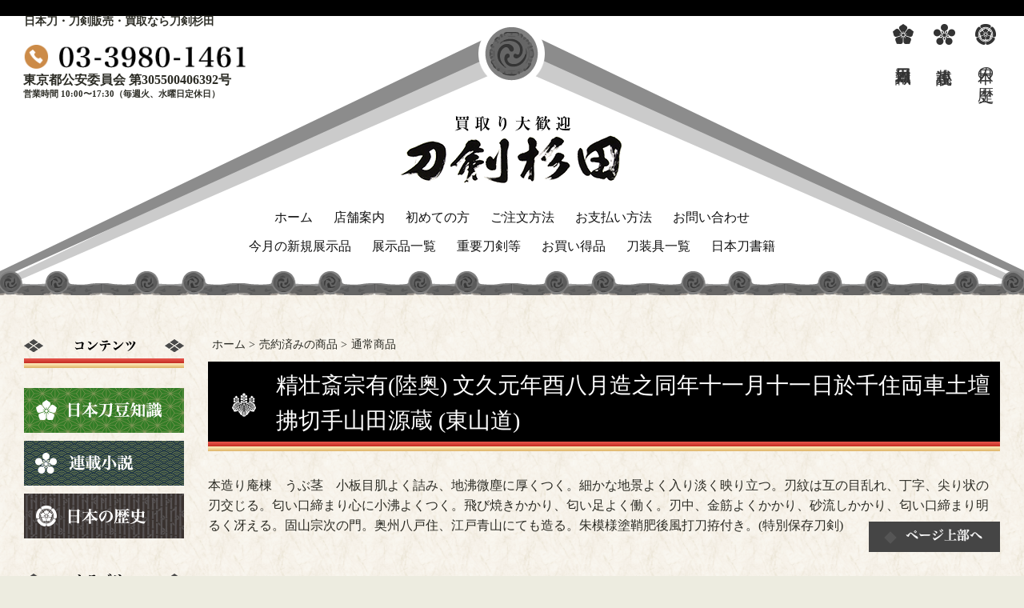

--- FILE ---
content_type: text/html; charset=UTF-8
request_url: https://www.token-net.com/soldout/201812-50.html
body_size: 26363
content:
<!DOCTYPE html>
<html lang="ja">
<head>
<meta charset=utf-8>
<meta http-equiv="X-UA-Compatible" content="IE=edge">
<meta name="author" content="刀剣杉田">
<meta name="description" content="日本刀・刀剣の購入・販売・買取は専門店の刀剣杉田へ。日本刀をお手ごろな価格で販売しています。また、豆知識や連載小説など関連のコンテンツも充実しています。ぜひご堪能ください。">
<meta name="format-detection" content="telephone=no">
<meta name="generator" content="MasterSlider 3.7.10 - Responsive Touch Image Slider | avt.li/msf">
<meta name="google-site-verification" content="E5V2ZgpkHJB0uSunD1Wdl2OlZPUutiWM42B4HvWoUqw">
<meta name="keywords" content="刀剣,刀剣杉田,日本刀">
<meta name="robots" content="max-image-preview:large">
<meta name="thumbnail" content="https://token-net.com/shop-img.jpg">
<meta name="viewport" content="initial-scale=1.0">
<title>精壮斎宗有(陸奥) 文久元年酉八月造之同年十一月十一日於千住両車土壇拂切手山田源蔵 (東山道) | 日本刀・刀剣購入・販売・買取なら刀剣杉田</title>
<link rel="dns-prefetch" href="//ajax.googleapis.com">
<link rel="dns-prefetch" href="//www.google.com">
<link rel="dns-prefetch" href="//s.w.org">
<link rel="dns-prefetch" href="//www.token-net.com">
<link rel="dns-prefetch" href="//www.googleadservices.com/pagead/conversion.js">
<link rel="dns-prefetch" href="//ajax.googleapis.com/ajax/libs/jquery/1/jquery.min.js">
<link rel="shortcut icon" href="https://www.token-net.com/wp-content/uploads/2021/12/favicon1202.ico">
<link rel="alternate" type="application/rss+xml" title="日本刀・刀剣購入・販売・買取なら刀剣杉田 &raquo; 精壮斎宗有(陸奥) 文久元年酉八月造之同年十一月十一日於千住両車土壇拂切手山田源蔵 (東山道) のコメントのフィード" href="https://www.token-net.com/soldout/201812-50.html/feed">
<link rel="alternate" type="application/json" href="https://www.token-net.com/wp-json/wp/v2/posts/27555">
<link rel="alternate" type="application/json+oembed" href="https://www.token-net.com/wp-json/oembed/1.0/embed?url=https%3A%2F%2Fwww.token-net.com%2Fsoldout%2F201812-50.html">
<link rel="alternate" type="text/xml+oembed" href="https://www.token-net.com/wp-json/oembed/1.0/embed?url=https%3A%2F%2Fwww.token-net.com%2Fsoldout%2F201812-50.html&#038;format=xml">
<link rel="https://api.w.org/" href="https://www.token-net.com/wp-json/">
<link rel="canonical" href="https://www.token-net.com/soldout/201812-50.html">
<link rel="shortlink" href="https://www.token-net.com/?p=27555">
<link type="text/css" href="http://www.token-net.com/wp-content/plugins/business-calendar/business-calendar.css" rel="stylesheet">
<link href="https://www.token-net.com/wp-content/themes/sugita/style.css" rel="stylesheet">
<link rel="stylesheet" href="https://www.token-net.com/wp-content/themes/sugita/jquery.mCustomScrollbar.css">
<link rel="stylesheet" id="wp-block-library-css" href="https://www.token-net.com/wp-includes/css/dist/block-library/style.min.css" type="text/css" media="all">
<link rel="stylesheet" id="msl-main-css" href="https://www.token-net.com/wp-content/plugins/master-slider/public/assets/css/masterslider.main.css" type="text/css" media="all">
<link rel="stylesheet" id="msl-custom-css" href="https://www.token-net.com/wp-content/uploads/master-slider/custom.css" type="text/css" media="all">
<style type="text/css" media="all">/*<![CDATA[ */
.grecaptcha-badge { visibility: hidden; }
/* ]]>*/</style>
<script type="text/javascript" src="//www.googleadservices.com/pagead/conversion.js">
</script>
<script type="text/javascript" src="//ajax.googleapis.com/ajax/libs/jquery/1/jquery.min.js" id="jquery-js"></script>
<script type="text/javascript" src="http://www.token-net.com/wp-content/plugins/business-calendar/business-calendar.js" id="wp_business_calendar-js"></script>
<script type="text/javascript">//<![CDATA[
var ms_grabbing_curosr = 'https://www.token-net.com/wp-content/plugins/master-slider/public/assets/css/common/grabbing.cur', ms_grab_curosr = 'https://www.token-net.com/wp-content/plugins/master-slider/public/assets/css/common/grab.cur';
//]]></script>
<!--[if lt IE 9]><script src="http://html5shim.googlecode.com/svn/trunk/html5.js"></script>
<script src="http://css3-mediaqueries-js.googlecode.com/svn/trunk/css3-mediaqueries.js"></script>
<![endif]-->
</head>
<body>
<div class="slidemenu">
  <div class="slidemenu-body">
    <ul class="slidemenu-content">
      <li><a class="menu-item" href="https://www.token-net.com/">ホーム</a></li>
			<li><a class="menu-item" href="https://www.token-net.com/new">今月の新規展示品</a></li>
			<li><a class="menu-item" href="https://www.token-net.com/monthly">展示品一覧</a></li>
			<li><a class="menu-item" href="https://www.token-net.com/juyotoken">重要刀剣等</a></li>
			<li><a class="menu-item" href="https://www.token-net.com/sale">お買い得品</a></li>
			<li><a class="menu-item" href="https://www.token-net.com/token">刀剣一覧</a></li>
			<li><a class="menu-item" href="https://www.token-net.com/other/books">日本刀書籍</a></li>
			<li><a class="menu-item" href="https://www.token-net.com/shop">店舗案内</a></li>
			<li><a class="menu-item" href="https://www.token-net.com/guide">初めての方</a></li>
			<li><a class="menu-item" href="https://www.token-net.com/order">ご注文方法</a></li>
			<li><a class="menu-item" href="https://www.token-net.com/payment">お支払い方法</a></li>
			<li><a class="menu-item" href="https://www.token-net.com/contact">お問い合わせ</a></li>

    </ul>
  </div>
</div>

<div id="wrapper">
	<header id="header" role="banner"><div class="inner cf">
		<h1>日本刀・刀剣販売・買取なら刀剣杉田</h1>
		<div id="logo">
			<img src="https://www.token-net.com/wp-content/themes/sugita/images/common/logo_sub.png" alt="買取り大歓迎" id="logo_sub">
			<a href="https://www.token-net.com/">
				<img src="https://www.token-net.com/wp-content/themes/sugita/images/common/logo.png" alt="日本刀・刀剣購入・販売・買取なら刀剣杉田">
			</a>
		</div>
		<a href="tel:0339801461">
		<p id="headerTxt">
			日本刀の買取歓迎致します。お気軽にお電話ください。TEL：03-3980-1461 営業時間 10:00〜17:30（毎週火、水曜日定休日）
		</p>
		</a>
		<p id="subtext" style="font-weight:700;font-size:16px;">東京都公安委員会 第305500406392号<br><span style="font-size:0.7em;">営業時間 10:00〜17:30（毎週火、水曜日定休日）</span></p>
		<p id="menu" class="menu-button">
			<i class="fa fa-bars"></i>
		</p>
		
		<nav id="gnav" role="navigation">
			<ul>
				<li class="top"><a href="https://www.token-net.com/">ホーム</a></li>
				<li><a href="https://www.token-net.com/shop">店舗案内</a></li>
				<li><a href="https://www.token-net.com/guide">初めての方</a></li>
				<li><a href="https://www.token-net.com/order">ご注文方法</a></li>
				<li><a href="https://www.token-net.com/payment">お支払い方法</a></li>
				<li><a href="https://www.token-net.com/contact">お問い合わせ</a></li>
			</ul>
			<ul>
				<li><a href="https://www.token-net.com/new">今月の新規展示品</a></li>
				<li><a href="https://www.token-net.com/monthly">展示品一覧</a></li>
				<li><a href="https://www.token-net.com/juyotoken">重要刀剣等</a></li>
				<li><a href="https://www.token-net.com/sale">お買い得品</a></li>
				<li><a href="https://www.token-net.com/etc">刀装具一覧</a></li>
				<li><a href="https://www.token-net.com/other/books">日本刀書籍</a></li>
			</ul>
		</nav>
		
		<nav class="topVerticalMenu mincho">
			<ul>
				<li>
					<a href="https://www.token-net.com/thesis">
						<img src="https://www.token-net.com/wp-content/themes/sugita/images/common/comeon1.png" alt="日本の歴史">
						<p>日本の歴史</p>
					</a>
				</li>
				<li>
					<a href="https://www.token-net.com/novels">
						<img src="https://www.token-net.com/wp-content/themes/sugita/images/common/comeon2.png" alt="日本刀の連載小説">
						<p>連載小説</p>
					</a>
				</li>
				<li>
					<a href="https://www.token-net.com/knowledge">
						<img src="https://www.token-net.com/wp-content/themes/sugita/images/common/comeon3.png" alt="日本刀豆知識">
						<p>日本刀豆知識</p>
					</a>
				</li>
			</ul>
		</nav>	
	</div></header>
	
		<div id="contents"><div class="inner cf">		<main id="main" role="main">
  		<div id="breadcrumb" class="cf"><div itemscope itemtype="http://data-vocabulary.org/Breadcrumb"><a href="https://www.token-net.com" itemprop="url"><span itemprop="title">ホーム</span></a> &gt;</div><div itemscope itemtype="http://data-vocabulary.org/Breadcrumb"><a href="https://www.token-net.com/soldout" itemprop="url"><span itemprop="title">売約済みの商品</span></a> &gt;</div><div itemscope itemtype="http://data-vocabulary.org/Breadcrumb"><a href="https://www.token-net.com/soldout/soldout_token" itemprop="url"><span itemprop="title">通常商品</span></a></div></div><nav id="crumbs"><ol><li itemscope="itemscope" itemtype="http://data-vocabulary.org/Breadcrumb"><a itemprop="url" href="https://www.token-net.com/"><span itemprop="title">ホーム</span></a><span class="arrow">&gt;</span></li><li itemscope="itemscope" itemtype="http://data-vocabulary.org/Breadcrumb"><span itemprop="title"><a href="https://www.token-net.com/soldout">売約済みの商品</a></span><span class="arrow">&gt;</span></li><li itemscope="itemscope" itemtype="http://data-vocabulary.org/Breadcrumb"><span itemprop="title"><a href="https://www.token-net.com/soldout/soldout_token">通常商品</a></span><span class="arrow">&gt;</span></li><li itemscope="itemscope" itemtype="http://data-vocabulary.org/Breadcrumb"><span itemprop="title">精壮斎宗有(陸奥) 文久元年酉八月造之同年十一月十一日於千住両車土壇拂切手山田源蔵 (東山道)</span></li></ol><!-- /#crumbs --></nav><article id="item-27555" class="entry">
	<h1>精壮斎宗有(陸奥) 文久元年酉八月造之同年十一月十一日於千住両車土壇拂切手山田源蔵 (東山道)</h1>
	<p>本造り庵棟　うぶ茎　小板目肌よく詰み、地沸微塵に厚くつく。細かな地景よく入り淡く映り立つ。刃紋は互の目乱れ、丁字、尖り状の刃交じる。匂い口締まり心に小沸よくつく。飛び焼きかかり、匂い足よく働く。刃中、金筋よくかかり、砂流しかかり、匂い口締まり明るく冴える。固山宗次の門。奥州八戸住、江戸青山にても造る。朱模様塗鞘肥後風打刀拵付き。(特別保存刀剣)</p>
</article>
</main>
		
<div id="sidebar" role="complementary">
  <h2 id="sideTopTitle"><img src="https://www.token-net.com/wp-content/themes/sugita/images/common/sideBanner01.png" alt="コンテンツ"></h2>
	<ul class="bnr">
		<li><a href="https://www.token-net.com/knowledge/"><img src="https://www.token-net.com/wp-content/themes/sugita/images/common/side-bnr01.png" alt="日本刀豆知識"></a></li>
		<li><a href="https://www.token-net.com/novels/"><img src="https://www.token-net.com/wp-content/themes/sugita/images/common/side-bnr02.png" alt="連載小説"></a></li>
		<li><a href="https://www.token-net.com/thesis/"><img src="https://www.token-net.com/wp-content/themes/sugita/images/common/side-bnr03.png" alt="日本の歴史"></a></li>
	</ul>
	<nav class="snav">
  	<h2><img src="https://www.token-net.com/wp-content/themes/sugita/images/common/sideBanner02.png" alt="カテゴリー"></h2>
		<ul>
			<li><a href="https://www.token-net.com/new">今月の新規展示品</a></li>
			<li><a href="https://www.token-net.com/juyotoken">重要刀剣等</a></li>
			<li><a href="https://www.token-net.com/token">刀剣</a>
				<ul>
					<li><a href="https://www.token-net.com/katana">刀 <span class="f-small">Katana</span></a></li>
					<li><a href="https://www.token-net.com/wakizashi">脇差 <span class="f-small">Wakizashi</span></a></li>
					<li><a href="https://www.token-net.com/tantou">短刀 <span class="f-small">Tantou</span></a></li>
					<li><a href="https://www.token-net.com/iaito">居合刀 <span class="f-small">Iaitou</span></a></li>
				</ul>
			</li>
			<li><a href="https://www.token-net.com/etc">刀装具</a></span>
				<ul>
					<li><a href="https://www.token-net.com/etc/yoroi">鎧 <span class="f-small">Yoroi</span></a></li>
					<li style="display: none;"><a href="https://www.token-net.com/etc/hinawaju">火縄銃 <span class="f-small">Hinawaju</span></a></li>
					<li><a href="https://www.token-net.com/etc/koshirae">拵 <span class="f-small">Koshirae</span></a></li>
					<li><a href="https://www.token-net.com/etc/yari">槍・薙刀 <span class="f-small">Yari・Naginata</span></a></li>
					<li><a href="https://www.token-net.com/etc/tsuba">鐔 <span class="f-small">Tsuba</span></a></li>
					<li><a href="https://www.token-net.com/etc/kogai">笄 <span class="f-small">Kougai</span></a></li>
					<li><a href="https://www.token-net.com/etc/mitokoro">二・三所物 <!--<span class="f-small">Mitokoromono</span>--></a></li>
					<li><a href="https://www.token-net.com/etc/koduka">小柄・目貫・縁頭</a></li>
					<li><a href="https://www.token-net.com/etc/sonota">その他 <span class="f-small">Other</span></a></li>
				</ul>
			</li>
			<li><a href="https://www.token-net.com/other/books">日本刀書籍 <span class="f-small">Book</span></a></li>
			<li><a href="https://www.token-net.com/kakaku">価格で選ぶ</a>
				<ul>
					<li><a href="https://www.token-net.com/kakaku10"><span class="small">10万円未満</span></a></li>
					<li><a href="https://www.token-net.com/kakaku10_30"><span class="small">10万円以上　30万円未満</span></a></li>
					<li><a href="https://www.token-net.com/kakaku30_50"><span class="small">30万円以上　50万円未満</span></a></li>
					<li><a href="https://www.token-net.com/kakaku50_100"><span class="small">50万円以上　100万円未満</span></a></li>
					<li><a href="https://www.token-net.com/kakaku100_200"><span class="small">100万円以上　200万円未満</span></a></li>
					<li><a href="https://www.token-net.com/kakaku200_500"><span class="small">200万円以上　500万円未満</span></a></li>
					<li><a href="https://www.token-net.com/kakaku500_1000"><span class="small">500万円以上　1,000万円未満</span></a></li>
					<li><a href="https://www.token-net.com/kakaku1000"><span class="small">1,000万円以上</span></a></li>
				</ul>
			</li>
		</ul>
	</nav>
	
	<aside>
		<ul class="bnr">
			<li class="mb30"><h2><img src="https://www.token-net.com/wp-content/themes/sugita/images/common/sideBanner03.png" alt="杉田 直営店"></h2><a href="https://tokensugita.nl/" target="_blank"><img src="https://www.token-net.com/wp-content/themes/sugita/images/common/side-euro.png" alt="Token Sugita Europe"></a></li>
			<li><h2><img src="https://www.token-net.com/wp-content/themes/sugita/images/common/sideBanner04.png" alt="刀剣杉田 姉妹店"></h2><a href="https://sword-collection.com/" target="_blank">
					<img src="https://www.token-net.com/wp-content/uploads/2022/07/sword-collection_banner_02.png" alt="ソードコレクション">
				</a></li>

			<li class="mb30"><a href="http://fujitoken.art.coocan.jp/" target="_blank"><img src="https://www.token-net.com/wp-content/themes/sugita/images/common/side-FUJI.png" alt="FUJI刀剣"></a></li>
			<li><h2><img src="https://www.token-net.com/wp-content/themes/sugita/images/common/sideBanner05.png" alt="刀剣杉田 グループ会社"></h2><a href="http://www.system-kk.com/" target="_blank"><img src="https://www.token-net.com/wp-content/themes/sugita/images/common/side-group01.png" alt="システム管理工業株式会社"></a></li>
			<li><a href="http://www.h-a-system.com/" target="_blank"><img src="https://www.token-net.com/wp-content/themes/sugita/images/common/side-group02.png" alt="エイチ・エー・システム株式会社"></a></li>
		</ul>
		
		
		
		<div id="sideTxt">
			<p><img src="https://www.token-net.com/wp-content/themes/sugita/images/common/side-txt-ttl.png" alt="日本が誇る「鉄の芸術」" width="200" height="266"></p>
			<p class="mincho">刀剣は、日本の長い歴史と豊かな風土が生み出した鉄の芸術です。質も価格も万別ですが、どのような刀剣にもどこか必ず見所がある、と私は信じています。その刀剣の美しいポイントを見つけ、皆様と一緒に味わってゆくこと、それが私の願いです。<img src="https://www.token-net.com/wp-content/themes/sugita/images/common/side-txt-name.png" alt="刀剣杉田社長　杉田侑司"></p>
		</div>
	</aside>
</div>
<!-- /#contents --></div></div>
	<footer id="footer" role="contentinfo">
		<div class="guide table-col">
			<aside class="inner">
				<section class="col">
					<p class="mb30"><img src="https://www.token-net.com/wp-content/themes/sugita/images/common/logo.png" alt="日本刀・刀剣販売買取なら刀剣杉田"></p>
					<h2>お電話でもご注文できます。<br>お気軽にお電話ください。</h2>
					<p>代金は前払いのみとさせていただきます。<br>ご来店の場合はクレジットカード決済も可能です。<br>(銀行振込確認認後商品発送となります。)</p>
					<p>詳しいご注文方法は下記「はじめての方へ」をご覧ください。</p>
					<p><a href="tel:0339801461"><img src="http://www.token-net.com/wp-content/uploads/2017/08/f-tel_2.png" alt="刀剣杉田へ連絡する"></a></p>
					<ul>
						<li><a href="https://www.token-net.com/guide/">はじめての方へ</a></li>
						<li><a href="https://www.token-net.com/order/">ご注文方法</a></li>
						<li><a href="https://www.token-net.com/payment/">お支払い方法</a></li>
					</ul>
				</section>
				<section class="col">
					<h2 class="sec">お気軽にご来店ください。</h2>
					<p>刀剣杉田は、東京の池袋から歩いて数分の距離にあります。<br>一度、ご来店いただき、美しい刀剣に実際に触れてみませんか。<br>非常に安価な一振りから、国指定の重要美術品に至るまで、六百振を超える刀剣が、<br>皆様のおいでを今日もお待ちしています。</p>
					<dl>
						<dt>店舗には常時70振り程展示</dt>
						<dd>随時展示してまいります。</dd>
						<dt>在庫数は600振り以上!!</dt>
						<dd>ご希望等ございましたら是非お聞かせ下さい。</dd>
						<dt>クレジットカード決済に対応</dt>
						<dd>店舗へご来店頂いたお客様に限ります。</dd>
					</dl>
				</section>
				<!--<p class="chosaku">本欄に掲載されている記事、写真等の著作物は、刀剣杉田に帰属します。個人で楽しむのは、ご自由にお使い下さい。但し、営利目的での使用は禁じます。</p>-->
			</aside>
		</div>
		<div id="fnav"><div class="inner">
			<div class="row grid05">
				<div class="col">
					<ul>
						<li><a href="https://www.token-net.com/new/">今月の新規展示品</a></li>
						<li><a href="https://www.token-net.com/monthly/">展示品一覧</a></li>
						<li><a href="https://www.token-net.com/juyotoken/">重要刀剣等</a></li>
						<li><a href="https://www.token-net.com/token/">日本刀・刀剣</a><ul>
							<li><a href="https://www.token-net.com/katana/">刀</a></li>
							<li><a href="https://www.token-net.com/katana/wakizashi/">脇差</a></li>
							<li><a href="https://www.token-net.com/katana/tantou/">短刀</a></li>
							<li><a href="https://www.token-net.com/iaito/">居合刀</a></li>
						</ul></li>
						<li><a href="https://www.token-net.com/sale/">お買い得品</a></li>
						<li><a href="https://www.token-net.com/other/books/">日本刀書籍</a></li>
					</ul>
				</div>
				<div class="col">
					<ul>
						<li><a href="https://www.token-net.com/etc/">刀装具</a><ul>
							<li><a href="https://www.token-net.com/etc/yoroi/">鎧</a></li>
							<li style="display:none;"><a href="https://www.token-net.com/etc/hinawaju/">火縄銃</a></li>
							<li><a href="https://www.token-net.com/etc/koshirae/">拵</a></li>
							<li><a href="https://www.token-net.com/etc/yari/">槍・薙刀</a></li>
							<li><a href="https://www.token-net.com/etc/tsuba/">鐔</a></li>
							<li><a href="https://www.token-net.com/etc/kogai/">笄</a></li>
							<li><a href="https://www.token-net.com/etc/mitokoro/">二・三所物</a></li>
							<li><a href="https://www.token-net.com/etc/koduka/">小柄・目貫・縁頭</a></li>
							<li><a href="https://www.token-net.com/etc/sonota">その他</a></li>
						</ul></li>
					</ul>
				</div>
				<div class="col">
					<ul>
						<li><a href="https://www.token-net.com/knowledge/">日本刀豆知識</a></li>
						<li><a href="https://www.token-net.com/novels/">連載小説</a></li>
						<li><a href="https://www.token-net.com/thesis/">日本の歴史</a></li>
					</ul>
				</div>
				<div class="col">
					<ul>
						<li><a href="https://www.token-net.com/company/">会社概要</a></li>
						<li><a href="https://www.token-net.com/shop/#greeting">ご挨拶</a></li>
						<li><a href="https://www.token-net.com/shop/">店舗案内</a></li>
						<li><a href="https://www.token-net.com/links/">リンク集</a></li>
					</ul>
					<ul>
						<li><a href="https://www.token-net.com/guide/">はじめての方へ</a></li>
						<li><a href="https://www.token-net.com/order/">ご注文方法</a></li>
						<li><a href="https://www.token-net.com/payment/">お支払い方法</a></li>
						<li><a href="https://www.token-net.com/law/">特定商取引法に基づく表記</a></li>
						<li><a href="https://www.token-net.com">日本刀の購入・販売・買取なら刀剣杉田(ホーム)</a></li>
					</ul>
				</div>
				<div class="col">
					<ul>
						<li><a href="https://www.token-net.com/contact/">お問い合わせ (Contact us)</a></li>
						<li><a href="#">E-mail：info@token-net.com</a></li><br>
						
						<li><p style="font-size:0.8em;">システム管理工業株式会社　刀剣杉田</p></li>
						<li><p style="font-size:0.8em;">住所： 〒171-0014 東京都豊島区池袋2-49-5</p></li>
						<li><p style="font-size:0.8em;">TEL： 03-3980-1461</p></li>
						<li><p style="font-size:0.8em;">東京都公安委員会 第305500406392号</p></li>
					</ul>
					<section id="calendar" class="sp" style="display:none;">
      			<h2><img src="https://www.token-net.com/wp-content/themes/sugita/images/common/side-ttl.png" alt="営業日カレンダー"></h2>
      			<ul>
      				<li id="isp_businesscalendar-4" class="widget widget_isp_businesscalendar">
<div id="isp-calendar-frame"></div>
<input type="hidden" id="base-holiday" value="1=,,,all,,,&amp;2=,,,all,,,&amp;3=,,all,all,,,&amp;4=,,,all,,,&amp;5=,,,all,,," />
<input type="hidden" id="inc-holiday" value="2016-8=15,16,17,18,19&amp;2015-12=30,31&amp;2016-1=1,2,3,4,5,6&amp;2017-8=14,15,16,17,18" />
<input type="hidden" id="exc-holiday" value="" />
<input type="hidden" id="month_future" value="1" />
<input type="hidden" id="month_past" value="0" />
<input type="hidden" id="s_day" value="0" />

</li>
      			</ul>
      		</section>
				</div>
			</div>
		</div>
		</div>
		<small>Copyright &copy; token sugita All Rights Reserved.</small>
	</footer>
<!-- /#wrapper --></div>
<link rel="stylesheet" href="https://maxcdn.bootstrapcdn.com/font-awesome/4.5.0/css/font-awesome.min.css">
<script type='text/javascript' src='https://www.token-net.com/wp-content/themes/sugita/js/common.js' id='jquery-common-js'></script>
<script type='text/javascript' src='https://www.google.com/recaptcha/api.js?render=6LdIgg8dAAAAANPeL2XZffCN4K8uS1DpcJ287Cz_' id='google-recaptcha-js'></script>
<script type='text/javascript' src='https://www.token-net.com/wp-includes/js/dist/vendor/regenerator-runtime.min.js' id='regenerator-runtime-js'></script>
<script type='text/javascript' src='https://www.token-net.com/wp-includes/js/dist/vendor/wp-polyfill.min.js' id='wp-polyfill-js'></script>
<script type='text/javascript' id='wpcf7-recaptcha-js-extra'>
/* <![CDATA[ */
var wpcf7_recaptcha = {"sitekey":"6LdIgg8dAAAAANPeL2XZffCN4K8uS1DpcJ287Cz_","actions":{"homepage":"homepage","contactform":"contactform"}};
/* ]]> */
</script>
<script type='text/javascript' src='https://www.token-net.com/wp-content/plugins/contact-form-7/modules/recaptcha/index.js' id='wpcf7-recaptcha-js'></script>
<script type='text/javascript' src='https://www.token-net.com/wp-includes/js/wp-embed.min.js' id='wp-embed-js'></script>
<script type="text/javascript">
/* <![CDATA[ */
var google_conversion_id = 990998019;
var google_custom_params = window.google_tag_params;
var google_remarketing_only = true;
/* ]]> */
</script>
<script src="https://www.token-net.com/wp-content/themes/sugita/js/jquery.mCustomScrollbar.min.js"></script>
<script>
  (function($){
		$(window).load(function(){
      $(".custumscroll").mCustomScrollbar({
          theme:"rounded-dark",
          axis:"x" // horizontal scrollbar
      });
    });
  })(jQuery);
</script>
<script src="https://www.token-net.com/wp-content/themes/sugita/js/sp-slidemenu-min.js"></script>
<script>
  var menu = SpSlidemenu({
    main : '#wrapper', //メインコンテンツの要素を指定
    button: '.menu-button', //クリックするボタンを指定
    slidemenu : '.slidemenu', //開閉するメニューパネルを指定
    direction: 'right' //左右どちらに開くかを指定
  });
</script>
<noscript>
<div style="display:inline;">
<img height="1" width="1" style="border-style:none;" alt="" src="//googleads.g.doubleclick.net/pagead/viewthroughconversion/990998019/?value=0&amp;guid=ON&amp;script=0"/>
</div>
</noscript>

<script type="text/javascript" language="javascript">
/* <![CDATA[ */
var yahoo_retargeting_id = '24TBKLKS07';
var yahoo_retargeting_label = '';
/* ]]> */
</script>
<script type="text/javascript" language="javascript" src="//b92.yahoo.co.jp/js/s_retargeting.js"></script>
<p id="pagetop"><a href="#wrapper"><img src="https://www.token-net.com/wp-content/themes/sugita/images/common/pagetop.png" alt="ページ上部へ"></a></p>  
</body>
</html>

--- FILE ---
content_type: text/html; charset=utf-8
request_url: https://www.google.com/recaptcha/api2/anchor?ar=1&k=6LdIgg8dAAAAANPeL2XZffCN4K8uS1DpcJ287Cz_&co=aHR0cHM6Ly93d3cudG9rZW4tbmV0LmNvbTo0NDM.&hl=en&v=PoyoqOPhxBO7pBk68S4YbpHZ&size=invisible&anchor-ms=20000&execute-ms=30000&cb=330bqflui55u
body_size: 48619
content:
<!DOCTYPE HTML><html dir="ltr" lang="en"><head><meta http-equiv="Content-Type" content="text/html; charset=UTF-8">
<meta http-equiv="X-UA-Compatible" content="IE=edge">
<title>reCAPTCHA</title>
<style type="text/css">
/* cyrillic-ext */
@font-face {
  font-family: 'Roboto';
  font-style: normal;
  font-weight: 400;
  font-stretch: 100%;
  src: url(//fonts.gstatic.com/s/roboto/v48/KFO7CnqEu92Fr1ME7kSn66aGLdTylUAMa3GUBHMdazTgWw.woff2) format('woff2');
  unicode-range: U+0460-052F, U+1C80-1C8A, U+20B4, U+2DE0-2DFF, U+A640-A69F, U+FE2E-FE2F;
}
/* cyrillic */
@font-face {
  font-family: 'Roboto';
  font-style: normal;
  font-weight: 400;
  font-stretch: 100%;
  src: url(//fonts.gstatic.com/s/roboto/v48/KFO7CnqEu92Fr1ME7kSn66aGLdTylUAMa3iUBHMdazTgWw.woff2) format('woff2');
  unicode-range: U+0301, U+0400-045F, U+0490-0491, U+04B0-04B1, U+2116;
}
/* greek-ext */
@font-face {
  font-family: 'Roboto';
  font-style: normal;
  font-weight: 400;
  font-stretch: 100%;
  src: url(//fonts.gstatic.com/s/roboto/v48/KFO7CnqEu92Fr1ME7kSn66aGLdTylUAMa3CUBHMdazTgWw.woff2) format('woff2');
  unicode-range: U+1F00-1FFF;
}
/* greek */
@font-face {
  font-family: 'Roboto';
  font-style: normal;
  font-weight: 400;
  font-stretch: 100%;
  src: url(//fonts.gstatic.com/s/roboto/v48/KFO7CnqEu92Fr1ME7kSn66aGLdTylUAMa3-UBHMdazTgWw.woff2) format('woff2');
  unicode-range: U+0370-0377, U+037A-037F, U+0384-038A, U+038C, U+038E-03A1, U+03A3-03FF;
}
/* math */
@font-face {
  font-family: 'Roboto';
  font-style: normal;
  font-weight: 400;
  font-stretch: 100%;
  src: url(//fonts.gstatic.com/s/roboto/v48/KFO7CnqEu92Fr1ME7kSn66aGLdTylUAMawCUBHMdazTgWw.woff2) format('woff2');
  unicode-range: U+0302-0303, U+0305, U+0307-0308, U+0310, U+0312, U+0315, U+031A, U+0326-0327, U+032C, U+032F-0330, U+0332-0333, U+0338, U+033A, U+0346, U+034D, U+0391-03A1, U+03A3-03A9, U+03B1-03C9, U+03D1, U+03D5-03D6, U+03F0-03F1, U+03F4-03F5, U+2016-2017, U+2034-2038, U+203C, U+2040, U+2043, U+2047, U+2050, U+2057, U+205F, U+2070-2071, U+2074-208E, U+2090-209C, U+20D0-20DC, U+20E1, U+20E5-20EF, U+2100-2112, U+2114-2115, U+2117-2121, U+2123-214F, U+2190, U+2192, U+2194-21AE, U+21B0-21E5, U+21F1-21F2, U+21F4-2211, U+2213-2214, U+2216-22FF, U+2308-230B, U+2310, U+2319, U+231C-2321, U+2336-237A, U+237C, U+2395, U+239B-23B7, U+23D0, U+23DC-23E1, U+2474-2475, U+25AF, U+25B3, U+25B7, U+25BD, U+25C1, U+25CA, U+25CC, U+25FB, U+266D-266F, U+27C0-27FF, U+2900-2AFF, U+2B0E-2B11, U+2B30-2B4C, U+2BFE, U+3030, U+FF5B, U+FF5D, U+1D400-1D7FF, U+1EE00-1EEFF;
}
/* symbols */
@font-face {
  font-family: 'Roboto';
  font-style: normal;
  font-weight: 400;
  font-stretch: 100%;
  src: url(//fonts.gstatic.com/s/roboto/v48/KFO7CnqEu92Fr1ME7kSn66aGLdTylUAMaxKUBHMdazTgWw.woff2) format('woff2');
  unicode-range: U+0001-000C, U+000E-001F, U+007F-009F, U+20DD-20E0, U+20E2-20E4, U+2150-218F, U+2190, U+2192, U+2194-2199, U+21AF, U+21E6-21F0, U+21F3, U+2218-2219, U+2299, U+22C4-22C6, U+2300-243F, U+2440-244A, U+2460-24FF, U+25A0-27BF, U+2800-28FF, U+2921-2922, U+2981, U+29BF, U+29EB, U+2B00-2BFF, U+4DC0-4DFF, U+FFF9-FFFB, U+10140-1018E, U+10190-1019C, U+101A0, U+101D0-101FD, U+102E0-102FB, U+10E60-10E7E, U+1D2C0-1D2D3, U+1D2E0-1D37F, U+1F000-1F0FF, U+1F100-1F1AD, U+1F1E6-1F1FF, U+1F30D-1F30F, U+1F315, U+1F31C, U+1F31E, U+1F320-1F32C, U+1F336, U+1F378, U+1F37D, U+1F382, U+1F393-1F39F, U+1F3A7-1F3A8, U+1F3AC-1F3AF, U+1F3C2, U+1F3C4-1F3C6, U+1F3CA-1F3CE, U+1F3D4-1F3E0, U+1F3ED, U+1F3F1-1F3F3, U+1F3F5-1F3F7, U+1F408, U+1F415, U+1F41F, U+1F426, U+1F43F, U+1F441-1F442, U+1F444, U+1F446-1F449, U+1F44C-1F44E, U+1F453, U+1F46A, U+1F47D, U+1F4A3, U+1F4B0, U+1F4B3, U+1F4B9, U+1F4BB, U+1F4BF, U+1F4C8-1F4CB, U+1F4D6, U+1F4DA, U+1F4DF, U+1F4E3-1F4E6, U+1F4EA-1F4ED, U+1F4F7, U+1F4F9-1F4FB, U+1F4FD-1F4FE, U+1F503, U+1F507-1F50B, U+1F50D, U+1F512-1F513, U+1F53E-1F54A, U+1F54F-1F5FA, U+1F610, U+1F650-1F67F, U+1F687, U+1F68D, U+1F691, U+1F694, U+1F698, U+1F6AD, U+1F6B2, U+1F6B9-1F6BA, U+1F6BC, U+1F6C6-1F6CF, U+1F6D3-1F6D7, U+1F6E0-1F6EA, U+1F6F0-1F6F3, U+1F6F7-1F6FC, U+1F700-1F7FF, U+1F800-1F80B, U+1F810-1F847, U+1F850-1F859, U+1F860-1F887, U+1F890-1F8AD, U+1F8B0-1F8BB, U+1F8C0-1F8C1, U+1F900-1F90B, U+1F93B, U+1F946, U+1F984, U+1F996, U+1F9E9, U+1FA00-1FA6F, U+1FA70-1FA7C, U+1FA80-1FA89, U+1FA8F-1FAC6, U+1FACE-1FADC, U+1FADF-1FAE9, U+1FAF0-1FAF8, U+1FB00-1FBFF;
}
/* vietnamese */
@font-face {
  font-family: 'Roboto';
  font-style: normal;
  font-weight: 400;
  font-stretch: 100%;
  src: url(//fonts.gstatic.com/s/roboto/v48/KFO7CnqEu92Fr1ME7kSn66aGLdTylUAMa3OUBHMdazTgWw.woff2) format('woff2');
  unicode-range: U+0102-0103, U+0110-0111, U+0128-0129, U+0168-0169, U+01A0-01A1, U+01AF-01B0, U+0300-0301, U+0303-0304, U+0308-0309, U+0323, U+0329, U+1EA0-1EF9, U+20AB;
}
/* latin-ext */
@font-face {
  font-family: 'Roboto';
  font-style: normal;
  font-weight: 400;
  font-stretch: 100%;
  src: url(//fonts.gstatic.com/s/roboto/v48/KFO7CnqEu92Fr1ME7kSn66aGLdTylUAMa3KUBHMdazTgWw.woff2) format('woff2');
  unicode-range: U+0100-02BA, U+02BD-02C5, U+02C7-02CC, U+02CE-02D7, U+02DD-02FF, U+0304, U+0308, U+0329, U+1D00-1DBF, U+1E00-1E9F, U+1EF2-1EFF, U+2020, U+20A0-20AB, U+20AD-20C0, U+2113, U+2C60-2C7F, U+A720-A7FF;
}
/* latin */
@font-face {
  font-family: 'Roboto';
  font-style: normal;
  font-weight: 400;
  font-stretch: 100%;
  src: url(//fonts.gstatic.com/s/roboto/v48/KFO7CnqEu92Fr1ME7kSn66aGLdTylUAMa3yUBHMdazQ.woff2) format('woff2');
  unicode-range: U+0000-00FF, U+0131, U+0152-0153, U+02BB-02BC, U+02C6, U+02DA, U+02DC, U+0304, U+0308, U+0329, U+2000-206F, U+20AC, U+2122, U+2191, U+2193, U+2212, U+2215, U+FEFF, U+FFFD;
}
/* cyrillic-ext */
@font-face {
  font-family: 'Roboto';
  font-style: normal;
  font-weight: 500;
  font-stretch: 100%;
  src: url(//fonts.gstatic.com/s/roboto/v48/KFO7CnqEu92Fr1ME7kSn66aGLdTylUAMa3GUBHMdazTgWw.woff2) format('woff2');
  unicode-range: U+0460-052F, U+1C80-1C8A, U+20B4, U+2DE0-2DFF, U+A640-A69F, U+FE2E-FE2F;
}
/* cyrillic */
@font-face {
  font-family: 'Roboto';
  font-style: normal;
  font-weight: 500;
  font-stretch: 100%;
  src: url(//fonts.gstatic.com/s/roboto/v48/KFO7CnqEu92Fr1ME7kSn66aGLdTylUAMa3iUBHMdazTgWw.woff2) format('woff2');
  unicode-range: U+0301, U+0400-045F, U+0490-0491, U+04B0-04B1, U+2116;
}
/* greek-ext */
@font-face {
  font-family: 'Roboto';
  font-style: normal;
  font-weight: 500;
  font-stretch: 100%;
  src: url(//fonts.gstatic.com/s/roboto/v48/KFO7CnqEu92Fr1ME7kSn66aGLdTylUAMa3CUBHMdazTgWw.woff2) format('woff2');
  unicode-range: U+1F00-1FFF;
}
/* greek */
@font-face {
  font-family: 'Roboto';
  font-style: normal;
  font-weight: 500;
  font-stretch: 100%;
  src: url(//fonts.gstatic.com/s/roboto/v48/KFO7CnqEu92Fr1ME7kSn66aGLdTylUAMa3-UBHMdazTgWw.woff2) format('woff2');
  unicode-range: U+0370-0377, U+037A-037F, U+0384-038A, U+038C, U+038E-03A1, U+03A3-03FF;
}
/* math */
@font-face {
  font-family: 'Roboto';
  font-style: normal;
  font-weight: 500;
  font-stretch: 100%;
  src: url(//fonts.gstatic.com/s/roboto/v48/KFO7CnqEu92Fr1ME7kSn66aGLdTylUAMawCUBHMdazTgWw.woff2) format('woff2');
  unicode-range: U+0302-0303, U+0305, U+0307-0308, U+0310, U+0312, U+0315, U+031A, U+0326-0327, U+032C, U+032F-0330, U+0332-0333, U+0338, U+033A, U+0346, U+034D, U+0391-03A1, U+03A3-03A9, U+03B1-03C9, U+03D1, U+03D5-03D6, U+03F0-03F1, U+03F4-03F5, U+2016-2017, U+2034-2038, U+203C, U+2040, U+2043, U+2047, U+2050, U+2057, U+205F, U+2070-2071, U+2074-208E, U+2090-209C, U+20D0-20DC, U+20E1, U+20E5-20EF, U+2100-2112, U+2114-2115, U+2117-2121, U+2123-214F, U+2190, U+2192, U+2194-21AE, U+21B0-21E5, U+21F1-21F2, U+21F4-2211, U+2213-2214, U+2216-22FF, U+2308-230B, U+2310, U+2319, U+231C-2321, U+2336-237A, U+237C, U+2395, U+239B-23B7, U+23D0, U+23DC-23E1, U+2474-2475, U+25AF, U+25B3, U+25B7, U+25BD, U+25C1, U+25CA, U+25CC, U+25FB, U+266D-266F, U+27C0-27FF, U+2900-2AFF, U+2B0E-2B11, U+2B30-2B4C, U+2BFE, U+3030, U+FF5B, U+FF5D, U+1D400-1D7FF, U+1EE00-1EEFF;
}
/* symbols */
@font-face {
  font-family: 'Roboto';
  font-style: normal;
  font-weight: 500;
  font-stretch: 100%;
  src: url(//fonts.gstatic.com/s/roboto/v48/KFO7CnqEu92Fr1ME7kSn66aGLdTylUAMaxKUBHMdazTgWw.woff2) format('woff2');
  unicode-range: U+0001-000C, U+000E-001F, U+007F-009F, U+20DD-20E0, U+20E2-20E4, U+2150-218F, U+2190, U+2192, U+2194-2199, U+21AF, U+21E6-21F0, U+21F3, U+2218-2219, U+2299, U+22C4-22C6, U+2300-243F, U+2440-244A, U+2460-24FF, U+25A0-27BF, U+2800-28FF, U+2921-2922, U+2981, U+29BF, U+29EB, U+2B00-2BFF, U+4DC0-4DFF, U+FFF9-FFFB, U+10140-1018E, U+10190-1019C, U+101A0, U+101D0-101FD, U+102E0-102FB, U+10E60-10E7E, U+1D2C0-1D2D3, U+1D2E0-1D37F, U+1F000-1F0FF, U+1F100-1F1AD, U+1F1E6-1F1FF, U+1F30D-1F30F, U+1F315, U+1F31C, U+1F31E, U+1F320-1F32C, U+1F336, U+1F378, U+1F37D, U+1F382, U+1F393-1F39F, U+1F3A7-1F3A8, U+1F3AC-1F3AF, U+1F3C2, U+1F3C4-1F3C6, U+1F3CA-1F3CE, U+1F3D4-1F3E0, U+1F3ED, U+1F3F1-1F3F3, U+1F3F5-1F3F7, U+1F408, U+1F415, U+1F41F, U+1F426, U+1F43F, U+1F441-1F442, U+1F444, U+1F446-1F449, U+1F44C-1F44E, U+1F453, U+1F46A, U+1F47D, U+1F4A3, U+1F4B0, U+1F4B3, U+1F4B9, U+1F4BB, U+1F4BF, U+1F4C8-1F4CB, U+1F4D6, U+1F4DA, U+1F4DF, U+1F4E3-1F4E6, U+1F4EA-1F4ED, U+1F4F7, U+1F4F9-1F4FB, U+1F4FD-1F4FE, U+1F503, U+1F507-1F50B, U+1F50D, U+1F512-1F513, U+1F53E-1F54A, U+1F54F-1F5FA, U+1F610, U+1F650-1F67F, U+1F687, U+1F68D, U+1F691, U+1F694, U+1F698, U+1F6AD, U+1F6B2, U+1F6B9-1F6BA, U+1F6BC, U+1F6C6-1F6CF, U+1F6D3-1F6D7, U+1F6E0-1F6EA, U+1F6F0-1F6F3, U+1F6F7-1F6FC, U+1F700-1F7FF, U+1F800-1F80B, U+1F810-1F847, U+1F850-1F859, U+1F860-1F887, U+1F890-1F8AD, U+1F8B0-1F8BB, U+1F8C0-1F8C1, U+1F900-1F90B, U+1F93B, U+1F946, U+1F984, U+1F996, U+1F9E9, U+1FA00-1FA6F, U+1FA70-1FA7C, U+1FA80-1FA89, U+1FA8F-1FAC6, U+1FACE-1FADC, U+1FADF-1FAE9, U+1FAF0-1FAF8, U+1FB00-1FBFF;
}
/* vietnamese */
@font-face {
  font-family: 'Roboto';
  font-style: normal;
  font-weight: 500;
  font-stretch: 100%;
  src: url(//fonts.gstatic.com/s/roboto/v48/KFO7CnqEu92Fr1ME7kSn66aGLdTylUAMa3OUBHMdazTgWw.woff2) format('woff2');
  unicode-range: U+0102-0103, U+0110-0111, U+0128-0129, U+0168-0169, U+01A0-01A1, U+01AF-01B0, U+0300-0301, U+0303-0304, U+0308-0309, U+0323, U+0329, U+1EA0-1EF9, U+20AB;
}
/* latin-ext */
@font-face {
  font-family: 'Roboto';
  font-style: normal;
  font-weight: 500;
  font-stretch: 100%;
  src: url(//fonts.gstatic.com/s/roboto/v48/KFO7CnqEu92Fr1ME7kSn66aGLdTylUAMa3KUBHMdazTgWw.woff2) format('woff2');
  unicode-range: U+0100-02BA, U+02BD-02C5, U+02C7-02CC, U+02CE-02D7, U+02DD-02FF, U+0304, U+0308, U+0329, U+1D00-1DBF, U+1E00-1E9F, U+1EF2-1EFF, U+2020, U+20A0-20AB, U+20AD-20C0, U+2113, U+2C60-2C7F, U+A720-A7FF;
}
/* latin */
@font-face {
  font-family: 'Roboto';
  font-style: normal;
  font-weight: 500;
  font-stretch: 100%;
  src: url(//fonts.gstatic.com/s/roboto/v48/KFO7CnqEu92Fr1ME7kSn66aGLdTylUAMa3yUBHMdazQ.woff2) format('woff2');
  unicode-range: U+0000-00FF, U+0131, U+0152-0153, U+02BB-02BC, U+02C6, U+02DA, U+02DC, U+0304, U+0308, U+0329, U+2000-206F, U+20AC, U+2122, U+2191, U+2193, U+2212, U+2215, U+FEFF, U+FFFD;
}
/* cyrillic-ext */
@font-face {
  font-family: 'Roboto';
  font-style: normal;
  font-weight: 900;
  font-stretch: 100%;
  src: url(//fonts.gstatic.com/s/roboto/v48/KFO7CnqEu92Fr1ME7kSn66aGLdTylUAMa3GUBHMdazTgWw.woff2) format('woff2');
  unicode-range: U+0460-052F, U+1C80-1C8A, U+20B4, U+2DE0-2DFF, U+A640-A69F, U+FE2E-FE2F;
}
/* cyrillic */
@font-face {
  font-family: 'Roboto';
  font-style: normal;
  font-weight: 900;
  font-stretch: 100%;
  src: url(//fonts.gstatic.com/s/roboto/v48/KFO7CnqEu92Fr1ME7kSn66aGLdTylUAMa3iUBHMdazTgWw.woff2) format('woff2');
  unicode-range: U+0301, U+0400-045F, U+0490-0491, U+04B0-04B1, U+2116;
}
/* greek-ext */
@font-face {
  font-family: 'Roboto';
  font-style: normal;
  font-weight: 900;
  font-stretch: 100%;
  src: url(//fonts.gstatic.com/s/roboto/v48/KFO7CnqEu92Fr1ME7kSn66aGLdTylUAMa3CUBHMdazTgWw.woff2) format('woff2');
  unicode-range: U+1F00-1FFF;
}
/* greek */
@font-face {
  font-family: 'Roboto';
  font-style: normal;
  font-weight: 900;
  font-stretch: 100%;
  src: url(//fonts.gstatic.com/s/roboto/v48/KFO7CnqEu92Fr1ME7kSn66aGLdTylUAMa3-UBHMdazTgWw.woff2) format('woff2');
  unicode-range: U+0370-0377, U+037A-037F, U+0384-038A, U+038C, U+038E-03A1, U+03A3-03FF;
}
/* math */
@font-face {
  font-family: 'Roboto';
  font-style: normal;
  font-weight: 900;
  font-stretch: 100%;
  src: url(//fonts.gstatic.com/s/roboto/v48/KFO7CnqEu92Fr1ME7kSn66aGLdTylUAMawCUBHMdazTgWw.woff2) format('woff2');
  unicode-range: U+0302-0303, U+0305, U+0307-0308, U+0310, U+0312, U+0315, U+031A, U+0326-0327, U+032C, U+032F-0330, U+0332-0333, U+0338, U+033A, U+0346, U+034D, U+0391-03A1, U+03A3-03A9, U+03B1-03C9, U+03D1, U+03D5-03D6, U+03F0-03F1, U+03F4-03F5, U+2016-2017, U+2034-2038, U+203C, U+2040, U+2043, U+2047, U+2050, U+2057, U+205F, U+2070-2071, U+2074-208E, U+2090-209C, U+20D0-20DC, U+20E1, U+20E5-20EF, U+2100-2112, U+2114-2115, U+2117-2121, U+2123-214F, U+2190, U+2192, U+2194-21AE, U+21B0-21E5, U+21F1-21F2, U+21F4-2211, U+2213-2214, U+2216-22FF, U+2308-230B, U+2310, U+2319, U+231C-2321, U+2336-237A, U+237C, U+2395, U+239B-23B7, U+23D0, U+23DC-23E1, U+2474-2475, U+25AF, U+25B3, U+25B7, U+25BD, U+25C1, U+25CA, U+25CC, U+25FB, U+266D-266F, U+27C0-27FF, U+2900-2AFF, U+2B0E-2B11, U+2B30-2B4C, U+2BFE, U+3030, U+FF5B, U+FF5D, U+1D400-1D7FF, U+1EE00-1EEFF;
}
/* symbols */
@font-face {
  font-family: 'Roboto';
  font-style: normal;
  font-weight: 900;
  font-stretch: 100%;
  src: url(//fonts.gstatic.com/s/roboto/v48/KFO7CnqEu92Fr1ME7kSn66aGLdTylUAMaxKUBHMdazTgWw.woff2) format('woff2');
  unicode-range: U+0001-000C, U+000E-001F, U+007F-009F, U+20DD-20E0, U+20E2-20E4, U+2150-218F, U+2190, U+2192, U+2194-2199, U+21AF, U+21E6-21F0, U+21F3, U+2218-2219, U+2299, U+22C4-22C6, U+2300-243F, U+2440-244A, U+2460-24FF, U+25A0-27BF, U+2800-28FF, U+2921-2922, U+2981, U+29BF, U+29EB, U+2B00-2BFF, U+4DC0-4DFF, U+FFF9-FFFB, U+10140-1018E, U+10190-1019C, U+101A0, U+101D0-101FD, U+102E0-102FB, U+10E60-10E7E, U+1D2C0-1D2D3, U+1D2E0-1D37F, U+1F000-1F0FF, U+1F100-1F1AD, U+1F1E6-1F1FF, U+1F30D-1F30F, U+1F315, U+1F31C, U+1F31E, U+1F320-1F32C, U+1F336, U+1F378, U+1F37D, U+1F382, U+1F393-1F39F, U+1F3A7-1F3A8, U+1F3AC-1F3AF, U+1F3C2, U+1F3C4-1F3C6, U+1F3CA-1F3CE, U+1F3D4-1F3E0, U+1F3ED, U+1F3F1-1F3F3, U+1F3F5-1F3F7, U+1F408, U+1F415, U+1F41F, U+1F426, U+1F43F, U+1F441-1F442, U+1F444, U+1F446-1F449, U+1F44C-1F44E, U+1F453, U+1F46A, U+1F47D, U+1F4A3, U+1F4B0, U+1F4B3, U+1F4B9, U+1F4BB, U+1F4BF, U+1F4C8-1F4CB, U+1F4D6, U+1F4DA, U+1F4DF, U+1F4E3-1F4E6, U+1F4EA-1F4ED, U+1F4F7, U+1F4F9-1F4FB, U+1F4FD-1F4FE, U+1F503, U+1F507-1F50B, U+1F50D, U+1F512-1F513, U+1F53E-1F54A, U+1F54F-1F5FA, U+1F610, U+1F650-1F67F, U+1F687, U+1F68D, U+1F691, U+1F694, U+1F698, U+1F6AD, U+1F6B2, U+1F6B9-1F6BA, U+1F6BC, U+1F6C6-1F6CF, U+1F6D3-1F6D7, U+1F6E0-1F6EA, U+1F6F0-1F6F3, U+1F6F7-1F6FC, U+1F700-1F7FF, U+1F800-1F80B, U+1F810-1F847, U+1F850-1F859, U+1F860-1F887, U+1F890-1F8AD, U+1F8B0-1F8BB, U+1F8C0-1F8C1, U+1F900-1F90B, U+1F93B, U+1F946, U+1F984, U+1F996, U+1F9E9, U+1FA00-1FA6F, U+1FA70-1FA7C, U+1FA80-1FA89, U+1FA8F-1FAC6, U+1FACE-1FADC, U+1FADF-1FAE9, U+1FAF0-1FAF8, U+1FB00-1FBFF;
}
/* vietnamese */
@font-face {
  font-family: 'Roboto';
  font-style: normal;
  font-weight: 900;
  font-stretch: 100%;
  src: url(//fonts.gstatic.com/s/roboto/v48/KFO7CnqEu92Fr1ME7kSn66aGLdTylUAMa3OUBHMdazTgWw.woff2) format('woff2');
  unicode-range: U+0102-0103, U+0110-0111, U+0128-0129, U+0168-0169, U+01A0-01A1, U+01AF-01B0, U+0300-0301, U+0303-0304, U+0308-0309, U+0323, U+0329, U+1EA0-1EF9, U+20AB;
}
/* latin-ext */
@font-face {
  font-family: 'Roboto';
  font-style: normal;
  font-weight: 900;
  font-stretch: 100%;
  src: url(//fonts.gstatic.com/s/roboto/v48/KFO7CnqEu92Fr1ME7kSn66aGLdTylUAMa3KUBHMdazTgWw.woff2) format('woff2');
  unicode-range: U+0100-02BA, U+02BD-02C5, U+02C7-02CC, U+02CE-02D7, U+02DD-02FF, U+0304, U+0308, U+0329, U+1D00-1DBF, U+1E00-1E9F, U+1EF2-1EFF, U+2020, U+20A0-20AB, U+20AD-20C0, U+2113, U+2C60-2C7F, U+A720-A7FF;
}
/* latin */
@font-face {
  font-family: 'Roboto';
  font-style: normal;
  font-weight: 900;
  font-stretch: 100%;
  src: url(//fonts.gstatic.com/s/roboto/v48/KFO7CnqEu92Fr1ME7kSn66aGLdTylUAMa3yUBHMdazQ.woff2) format('woff2');
  unicode-range: U+0000-00FF, U+0131, U+0152-0153, U+02BB-02BC, U+02C6, U+02DA, U+02DC, U+0304, U+0308, U+0329, U+2000-206F, U+20AC, U+2122, U+2191, U+2193, U+2212, U+2215, U+FEFF, U+FFFD;
}

</style>
<link rel="stylesheet" type="text/css" href="https://www.gstatic.com/recaptcha/releases/PoyoqOPhxBO7pBk68S4YbpHZ/styles__ltr.css">
<script nonce="DedjC9SKOm5NQ7H84OmXhg" type="text/javascript">window['__recaptcha_api'] = 'https://www.google.com/recaptcha/api2/';</script>
<script type="text/javascript" src="https://www.gstatic.com/recaptcha/releases/PoyoqOPhxBO7pBk68S4YbpHZ/recaptcha__en.js" nonce="DedjC9SKOm5NQ7H84OmXhg">
      
    </script></head>
<body><div id="rc-anchor-alert" class="rc-anchor-alert"></div>
<input type="hidden" id="recaptcha-token" value="[base64]">
<script type="text/javascript" nonce="DedjC9SKOm5NQ7H84OmXhg">
      recaptcha.anchor.Main.init("[\x22ainput\x22,[\x22bgdata\x22,\x22\x22,\[base64]/[base64]/[base64]/[base64]/[base64]/UltsKytdPUU6KEU8MjA0OD9SW2wrK109RT4+NnwxOTI6KChFJjY0NTEyKT09NTUyOTYmJk0rMTxjLmxlbmd0aCYmKGMuY2hhckNvZGVBdChNKzEpJjY0NTEyKT09NTYzMjA/[base64]/[base64]/[base64]/[base64]/[base64]/[base64]/[base64]\x22,\[base64]\\u003d\\u003d\x22,\x22w4c9wpYqw6Rnw7IIwq3DosOFw7vCuMOqFsKrw7l1w5fCthoqb8OzJsKfw6LDpMKfwofDgsKFXcKZw67CrwlcwqNvwp9pZh/Dj0zDhBVFaC0Gw6pPJ8O3FMKWw6lGLMKlL8ObWgQNw77ClsK/w4fDgEHDmA/[base64]/CuyIxRC/DgxPCmcOgwrbCvBBvPcKNIcO2wpjDg1HCtELCqcKQCkgLw41yC2PDvMOfSsOtw4zDrVLCtsKew6w8T1ROw5zCjcOcwp0jw5XDhE/DmCfDvXkpw6bDo8Kqw4/[base64]/[base64]/[base64]/DgMOKwpDCj8K7wrJ/wqPDtRwLUHjDiDfCnk4uS27DvCoKwrfCuwIGJ8O7D0NLZsKPwqLDssOew6LDj0EvT8KZIcKoM8Olw7cxIcKjOsKnwqrDpETCt8OcwrRYwofCpQAdFnTCscOrwpl0K3c/w5RMw4k7QsKdw7DCgWo2w4YGPjfDnsK+w7x+w53DgsKXfsKhWyZIPjtwcMOEwp/[base64]/CqMOfXMKowrVswoPDoMKJC3bDiHI7w67Ds2Y7GsKPe09ww4bCucO2w4jDjMKJAXfCrgwrLcOHNsK6dcKHw4tjHWzDiMOTw6LCvcODwprCj8KEw50AF8KpwqzDkcOrSwTCtcKUIsO8w6x8wp/Cv8Khwqt1E8KpW8K9w7gFw6vDvsKAdCXDusK9w5PCvm0vwrBCcsK4wroyRSrDrcOJA2BEwpfCmRx/w6nDoGzDiErDuzrCr3ptwqXDuMOfworDr8Oaw7gobcK0d8OwasKcFxPCtcK3NXtKworDnERswp8CZQ0EJWgawqDDlcOfwprCoMOvw7NTw5gVeiQUwoZAVz3CkMKEw7TDosKXw5/DnCLDsF0Cw5rCu8KBG8KYOlLDhXbCmmrCh8KKGBk1VXXDnFjDr8KxwoFaSDlTw4nDgDQCdX/Cq3PDuS4HWxbCpsK/[base64]/CtS90IcKOacObGDPDi3fCkMOiwozDjcK6wq7DlsOIG3xsw6l/QjAzX8O/K3vCk8KkdcOzR8Kdw4TDt1/[base64]/Dvx1mw4cHdkDCrXXCvMO/w6QgGn4Fw5zCscK1w63Dt8KCHgstw6ggwqVXIC92aMObCjrDg8K2w7fCn8KHw4bDvMOAwrfCuC3CpsOvFnHChiMQOmxHwq/DkMO/LMKfNsKkL2bDjcK6w5EWQMKiD01OfcKKZcKSSDjCp2DCnsONwpHDi8OgUMOZw57Di8K1w6/[base64]/J8KAP8KeckkzfMOfHcKaL8K4w4EEw7NmYgB2aMK8w5ZuaMOgw47CosOaw4VSYT7CvcOUV8O1wp/DsWDChQUIwo48wodQwq4jA8KBRsKyw5gRbELCtFfCi3bClcOkbiVCeDBZw5vDgkB4CcK6wplWwpY1wpfDjGPDtsOpMcKuRsKKA8O4wroiwpopVWsUFH1hw5s0w5wEw6EXQhrDq8K4NcK6w51AwrvDisKew5PCgnN6wrHCgMKzeMKcwo/Cp8KRGHbCkHzDscKhwqPCrMK1YsOQLBvCtMK6w53CggLChsOoDhDCvsKdT0Y6w6k4w4LDoVXDnWfDu8KZw5JBJ1/DsV/Dq8KGQcOfTsOjXMOcfR3Dt3Z/w4Fyb8OZHBt6fSh6worCgMKAH2rDnMOFw5PDksOQU0Y1XWjDpcOfXsOCdRhZWElhw4TDmwotwrfDgcOgPxkWw4XCi8Kvw6ZHw48Gw6/CpFpvw7AtKDNGw4DDkMKrwqnCj0nDtRBfcMKVOsOLw57DqMOLw50wBj9VPQQ1ZcOuSsKQF8O/EUbCpMKLfsO8CsKBwp7DkTLCuwBhaUwWw6jDn8OxDCbCtcKqDnrClMKyECLDsSnCglTDpyHDocKiw6s+wrzCmH9naz7DrMODcsO+w6tycV3CocOqFSU7wqw7YxA7Gksew73CvsOawqRWwqrCscO/F8OhOMKAN3DDicKXOcKeAcOJwoEjXj3Ct8K4A8O9e8OrwqRfKWolw7HDrgorHcOIw7PDpsKvwqUsw7DDgRg9XiJmccK/LsOFwrkIwr9uOcK5TVR8wo/[base64]/DvMOJXcKhwoFPwqXDtsKZwrAzwqTCqcK/w5N8w6dowozDpsO7w4/CgR/DkhXCmMKkLTnCksOcPMOuwrXDoV3DjsKIw78JcMK/w58YDMObKcK6woYOD8Kdw63Dj8O4UTbCuGjDoXMawpAmD3thMRrDmXHCk8OnBy1lw5QLwo9fw7TDvcKcw7UDAMOCw5p4wqcEwq/CjkzDgFXCtcOtw6PDgFDCmMOcwrzCjgXCo8OHE8KTGgbCqhTCjmjDqcOMd1lGwpTDrsO/[base64]/CvsKqeMKLRsO4GQTCi8O+UcOMRmApIjDDtMKqDcKgwoJpNWBCw4sjeMO6w6rCtMO0JcKmw7ZeaAzDjGPCsW54C8KKL8Orw4vDjjnDisK2C8OUQnTDoMOuKUxJfmHCsnLCnMOiw6TCs3bDlkNiw7FzfBsTE1BwccKDwq/DtArCizvDqcO9w641woJ5wpIrTcKeRMOKw4tgJz8/bnLCoFIHTsO6wot7wpfCicOkSMK9wo/CgMOrwqvCksKoAsKpwol4asOrwrvCt8OWwqDDvMONw6UYKsOda8OGw6LClsKIw7lhw4/[base64]/wpTDiw89emhqT8KIwqfDpjp5w4AXScObw7tgXsKfw4rDvmdqwqIcwrFOw5Ebw4zCmlHCpcOnJQHCiRzDhcOPOB/CqcKRZRvCl8Kyd18Rwo/CvWPDmcOyCMKfXD/DocOUw4PDtMKCw5/DvFIVLl0HZsOxM1NHw6ZTfMOYw4B4F2o4w53CgQZSPjouwq/DiMOxNcKlw61bw55zw7w0wrzDh1JGJi1dGTtsG1DCp8OwdXcMOUrDvW3DlkTDrcOvOkFgBlIlT8KbwpnChnp2IxIcw4nCocOGHsOOw6IsQsOcO0QxNE3DpsKCPDjChx9KU8Oiw5fCsMKzDMKiFsODMynDvcODwr/[base64]/[base64]/DkMO6NsKQICvDlsK+Rm4NeCpuAcKWPj4Sw4VRWMO5w5ZEw5LCvCASwqzCr8Kvw57Dr8OGJMKAbQczAggnXT/Dp8OHGV5TEMKRZl7Co8Ksw53CtXMLw6XDisO8XhddwoEGKsOPWcK1UG7CgsKKwpBuSWXDvcKUO8Kuw5dgwrTDihjDpi3DuB8Mw7Q/wpvCicKuwpoyc2/DisObw5TDoTBEwrnDgMKND8Obw6vDoCnCkcO9w4vCjsOgwrnDhsOewqzDkGHDrcOuw71ASiZpwpbCvsONwqjDuTAhJjfDuCVnR8KVc8OiwonCjMOwwrRRw78XFsORdC/CnC7DjkLCicKrC8OtwrtPC8O+XsOCwrHCqMKgOsO9RMOsw5jCvl8sHsOoMDrCph7CrF/[base64]/[base64]/w711wofDr8KwwoFswrwTw4RcEsO/[base64]/ck/CnUDDrn8qwrxDQigRwok0fcOTBFDCmDbCoMO9w51Ywp0ew5rCq2TDtMKvwohXwqtXwo5ewqcpGhLCncK6wqAbLsKXesOJwpl3Xx12GgYpX8KHwrkew7/DgHIywojDhFo7VsK7B8KLe8OcdsKJw7MPDMO0w55Cw5zDgycYwqg4D8KewrIaGTRbwqRnDm3DhWldwr1kCcOJwrDCgMKGHE16wqxeMmbCgkjDgsKOwoBXwr5Ww4XCvwfCncOPwp/[base64]/Cn1DClk4Ma1zCg8KTwoc5w4daVMO9UwfCg8Ovw53DtsOjRUrDh8ONwppAwrJwGnpMCcK8Wxw8w7PCpcKkEm8uHXwGC8KdVMKrBVDCi0ECZcKtZcO8ZEhnw4DDo8KbMsOqw6ZtVEzDi2p/R2LDiMOUw6zDjjDCgQvDn3DCpcOLOThaccKKQwBFwrMRw6DCpMK7ZMOABMKpBHxJwrTCiCotIcKlw4vCr8KmKMKQw4vDisOURmoLJ8OHOcOfwqnCp3LDjcKEWVTCn8OSYAzDn8OOajU0wptCwq4FwpjCkXXDhsO/w5ESd8OHD8OYBsKQTMO7HMO9fcO/I8Kjwq44wqZjwp5awqpBQcKJVUfCt8OYSC8gXzF0BMOqe8O2QsOzwp1kHVzChF7DrH7DksOjw5hYeBbDsMK8wrfCvcOIwrfCtMOTw7ddWcKcIhtWwpTClMOOdifCtRtFc8KmO0nCosKMwoRPEcKgw6dNwo7Dg8O7NTk2w6DCncO6PVgZw5LDk0DDqFXDrMO1JsOCEQk/w7TDiy7DtDjDgjhww6cOLcOiw6nCh0xEwodrwrQFbsOZwroPNArDoA/DlcKbwrZ2KsKXwo1hwrJ6wqtBwrNMwpgywpzDjsK1NXfDiGV9w6trwprCukXCjktww5wZwoV/w51zwrPCpRQyW8KlW8Osw4DCtMOGw6ptwovDkMOHwq3DjlIHwrsEw6HDjDzCmHvDjn7Cjl/CisOKw5XDjsOKWV58wr8pwoPDnU/DiMKIwqTDlxd0O1nDrsOMVnQfIsKteRg2wr/DvjHCvcKsOFXDuMOJBcOXw5zClMOCw5XDtcKfwrLDmkp6w7gpIcKqwpEow6xYw5/[base64]/[base64]/[base64]/DtQZuwqPCkcODw5lqw6ZuYcKyWhRGHGl+JsKDOMKowr1+dxLCuMOSYkjCvMOwwqvDlMK6w6oEScKmL8KxFcO/cXoSw7IDKwvCqsK/w70Ww6czYytywovDpDbDhcKYwp96woAqVMKGEsO8w4gRw4tewobDthTCo8KNDSwZw47DkifDmnTCmE7CgXfDtC/DoMOrwrtdK8O+V0AWPcK0c8OBL3AHKw7CjTTCtcOKw4bCq3dMwoM2TiExw4YKwpNfwqDChlHCjHZJw4EiHnDCl8K9w4bCmcOwGAheJ8K/QnwCwqVTacK3c8KtY8K7w6lowpvDtMKpw5JNwr1yR8KNw63Ci3vDsTVlw7rChcOuDcK5wrgwNl3CkgTCoMKRAcOpKcK4KwfCkEs5CcKIw5DDp8Oiwq5Pwq/[base64]/w6HDjXcneMKFDVFLOcOMd2XCim/Dh8OmaQvDuTckwq1IXw0Cwo3DpDzCt05+AkoKw5vDjypawp1NwpZdw5w/JcO8w4nDsWXDrsO+w6bDqsOlw7RIIMOVwpUsw74iwqsCZcO8AcKrw6HDu8Kdw5nDgUbCmsOlwoDCusOnw4QBc3Qsw6jCikrDpMOcIHZWOsKvdy0Xw5PCncOLwoXDoRVDw4Mdw5A3w4XDvsKwFxMpw4TDhsKvUsO7w4sdPSbCucKyHCs+wrR3bcK/wqTCmA3CjFTCuMOFEVHDjcO0w6nDuMOPb23Cn8O9woEHYEnCpsKwwpJYwrvCjktmf3nDgCrCg8ObaSfCgsKEMkZbP8O3cMK6JcOPwq4rw7HCmWlsKMKNOMOpD8KAF8OLcBDCkWHCvGDDpMKIIsO0OcKSw7RnUcKXfsOowpAPwrw/GXIoeMOjVRDCi8KZw6XDgMONw7nClMOlZMKxZMOrLcKSKcKVw5NCwpzCsnXDrVluPHPDscKkSXnDihQeYE7DhEA/wqsvV8KSTHbDvg9ewo50wrTCthzCvMOEw6olwq0fw6gze3DDk8OPwp5Jd21xwrvCgxnCi8OhCsOrX8Ozwr7CvQt2M1J7eBnDkUfCmATDtE7DsHA+fUgZUMKeIxvCuHvChUPDn8KVw7/DiMKgL8K5wpQFI8KCEMO+wpbCmkrCoj5kHMKpwpUbKntiXkI/I8KBZk/DqMOSw6MJwodywphPexzDpy/Cp8Ofw77Cj0Uow6PCnHFRw6PDswnDrAkBKCXDusOWw7PDt8KYwp1kw5nDuzjCpcOBw7rCkE/[base64]/Dl1PDosObw4oYwr99SsO/L8KLWkzDosKNwoXDsUg0MgEyw5wuY8K5w6DChcOze2hyw4dAO8OscETDr8KRwr5ENsOeWm3DpMKpA8K9Clk8TsKTCAwYAi8eworDtMOFacOswpdiSC3CiEPCssKaZQEQwoMXGMOicUbDjMOrTQodw4/DnsKFE05+KMK+wrFYLzlnB8K5V1fCqU/DsgxXc33DjQoKw7l1wp0ZKzkPXQjDvcO8wrRPZ8OmJAxwK8KjWW1BwqYSwoLDj3YDdkPDpjjDrMKgFMKTwr/[base64]/McO0w4VIBzjCu3jCjXrDmcOiTX8ewpAMVCB9UMKAwpbDrcO6b23DjHAHY38bYTjChnAUNmXCq0bCr0lxPkLDqMOHw73DtcObwoHCpURLw57CqcK/[base64]/DklXDhcKjcMKUwoTDu8KCSMK5w71sw4gTw6JhScKcw5o1wrk2cArCok7DvcOYDcOdw4fCsHjCvBJvL0fCvMO/wqnCpcKNw5LDm8OOw5jDpwXDghY3wpZPw6PDi8KewoHCocOKwqbCgSHDlMOjDw1sTXQDw6PDn2vCk8K5bsOQFcOAw4PCnsOvHMK+w6zCs23DqcOeRMOROyrDnlInwqVuwp0hR8OxwoXCqiw4wq1/CzFxwr3ChDHDjMOMQMKww6rCqDsCaA/Dv2RjQEDDhVVcwqV/[base64]/Dl8KbOsOhb0VnwpfDsyvClsOjw517w5gGYMOfw5t3w5h+wrvDvcO0woEXEWFRwqzDlsKbWMKtZ0jCvm5Ew7jCrcKlw7JZIhFuwp/DhMOYax5+wonDpsK5ccOdw4jDqXVRVUTCjcOTXsKUw6PDhCXChsOVwr7CksOoZFp8dMKywpspwojCtsKOwr3DtRTDksO2wpItTMO2wpVUJsOdwo0tJ8KDKcKjw74kacK+OcOEwpXDgHUnw7Bfwo00wrMEGsOmw5xHw4syw5Bqw6jCnsOwwqV+NX/DlsKQw4Q5V8Kpw50Twrciw7TChV3Ci31SwrzDpsODw5VNwqUwFsKHZsKYw6/ChAjCh3zDtnbDgsKGf8O5dsKeZsKAbcKfw6lNworCvMKEw7PDvsORw5vCrcKOVXsOwrticcO+XTHDhMK9PnXDnV5gXcKfKMOBKMKrw60mw4QTw7QDw6FjHwAlew7DqSAMwrbCuMKsfCnCiBvCl8Opw499w5/DnwrDgsORFMOFNA0NXcOqV8O2ayTDj0/[base64]/w6zDucOsw5Fmw4FzZgsnWcKXw6VTw5siw4bDpDdRw7rDtHs1w7HDhwY3K1IFLRQpR34XwqIDCMKIHMKkNTHCv1nCpcKywqwzdg/[base64]/[base64]/[base64]/CqsOtwog3wr/Dp3zCscOUeMO+PmPDosKZIcKeLcKxw4cxwqlfw4ksPXzCoWrDmSPChMKpUlovOXrChTRww6oQbCHDvMKIRllBL8K6wrYww6zCmWfCq8Klw7dTwoDCk8Ojwr4/FMORwpY9w5rDg8OuL3/CvT7CjcKzw6x5CTrCjcOvZj3Cn8OLE8KwOR9WKsKBwo/Ds8OuaV3DisKGwpwZQWPDhsK2M2/CmMOmTkLDlcKYwpYvwrHClUzCkwthw7ZuD8Ksw79Hw64+PMKgZksKMXw6VcOecWAGfcOhw4MNcjzDmUTCoFUATTRGw6vCtMK/RsKfw6N7KMKFwrc0XwjCjkXCpmYNwoZLw5nDqkLCjcK8wr7DvQnCnRfCqRscf8O2fsKQw5QXU1TCo8OyGMKxw4TDjDQgw5XDk8Opfi5KwoUvSsKjw6lSw5XDvC/DuHbDonHDgxsPw5BBJkrCn2nDjcKsw7VKeSvDkMK+cRMNwrHDhsKAw7jDvgx/csKFwqtaw7ccPMO4D8OvXsOzwr4gOsOcIsKqTsOmwqbCpsKIZTc9dW5ZcVgmwrVIw6nChcO0ZMODbgDDiMKKanA/XcOUB8Ocw4TCi8KZaQEgw5DCiBPCgUfDucOkwqDDmRBfw7cBED7Cl0rCm8KTwr5lIHEtJBzCmFLDuDvDm8OYRsO2w43ChzN/w4PCkcKFFcOPHsOowoEdSsOfEzhYPsOWw4FaOS46NcOzw6ELSmFBwqDDiGcEw5XDrMKJFcOWeFvDu34OQGPDhj18fcOuJsKhIsOmwpXDpcKcKTEqWcK2IgzDicKGwpdVYU4cVcOqDwF/wrbCicKNfcKqBMOSw7LCscOjKsKlQMKfwrXCi8O/wqtow77Cq25yNQBBd8KHX8KgbnDDjcOhw6l6AjkwwoLCi8KhS8K5IGrCusOmbGBQwqQDSMKgDMKRwpIcw5MlK8OIw7pOwpMbwq/[base64]/DqE3CszMoUUHDvMOfwrTDocO2F3/Dl8O5wrfCtEJQa0DCnMOCBcKcDWfCvMOUKMKLFmHDkMOlLcKUYQDCnsK/bMOFw7Z+w5tgwpTCkcOrMcKaw5kJw5R0TBLCvMOhTcOewp7CisKCw55Tw5XCvMK8SBsYw4DDjMOqwpAOw5zCpcKxwp4/wozCnFLDh1NhHhhEw7M4wrPCmF/Chx7ChjkSY2kkP8OfRcODw7bCkjHCsFDCosOYcwIkfcK6Bw84w4gUUUtbwrRkwq/CpsKcw7PDpMObTw9Dw5DCgMO2w5BnDsK8GQLCmMKmw4kYwog5eDfDg8KnJj1fGhjDuDTCgAczw5YUwrkYPMOKw5x/Z8ONw6EOasKGw7MUJQkTNw90woLCsSQqXXHCp38MJcKrWCgtPmMJfw4mYsOow4TCv8OVw4Baw4QubsKTOsOQwoB/[base64]/[base64]/DvxsxDxtPw4sECgEVfjLChsKLEsKwJWVABTTDosOZOX/Dn8Kta2jDiMO1C8OSwrUDwpAHCRXChMOIwp/DosOXwqPDhMORw6zDnsO8wqvCncKMasOobxLDoGvCl8OSZcOCwq0lfTJWCwnDiQ54UFzCkHcCw684b3B6M8Klwr3DjsOlw6DCtU/[base64]/Dtw4gR8O6f8KyUcKQw7wawpXCoRorL8K1w4HCjk59DcKVworCuMOVGsK+wp7DgMOowoYqOFt5wrwxIsKPw5jDhC84wpnDqmvCikHCpcKkw4xMWsOtwqcRCh9twp7Dmll8DjcrecKhZ8OxTBXCsFTCsFElJgVXw6/DjGFKHcOUFsK2czzDvA1FacKVwrB+RsOvw6ZZUsOuw7fClEQ+AQxPAHgwF8KAwrfDgsKocMOvw7JiwoXDvx/ChXMOw5rDhCbDjcKTwo47w7LDkhLCuRE9wo0yw4LDigYVwoQNw43Cn3nCowlucmYDY3xXw5TCg8OOC8K4fDoUO8O4wobDi8O5w6zCs8ObwpIECxzDohUvw58OZcOhwpHDgkLDmcK/w6wtw47Di8KAdgXCk8KFw4TDi0MCPEXCisOrwrxaCk10bMOew6rCscOKOEk9wqvDr8ORw6bCuMO0wrUxGcOsfcOzw54iw5PDpn1qFSVuRcK/RWfCkcOjdHx6w4DCnMKdw7UOKwLCtSjCqsOTH8OLRSzCkBFLw6YvFnzDi8KJVcKSH3FLQcKeHkFLwqo+w7vCpMOVUTDDo2tdw4fDjMKQwrZewpjCrcOQwpnDh23Dhw9xwrvCmcKlwoo1B0ddw6xdwpg9w7/Cm0dVbn/CkD3DlC9RKB1uLcOTQmkjwq5GVTtTbSLDvF0Aw5PDqsKHw4ImOyzDkA0GwrAAw5TCoQ81V8KwWGpmwpNebsOsw4IZwpDCllt/w7fCnsKfbEPDqg3DgD90w4omU8KdwpsIw77DosK3w4PDux9Da8ODdsOWGHbDgQXDgsKjwppJe8Osw6dsQ8O+w5lkwqgEAcKQGDjDomXDtMO/Di42wos4OzTDhl9mwqzDisOpYsKTQMO6J8KFw5fCtMO8wp5fw6h6Tx7DlUt5TX50w5ZIbsKNwqQiwqzDiDo5KcOUPiVhY8Oewo/DrjNEwpUVIXzDhxHCtCzChGnDusKvVsK6wpMmFWNfw55iwqhUwpt/FETCosOZZQTDkCNeK8Ktw6PCnRNtUW/DtQ3Cr8KowqYLwqQMdjRXOcK/wrVQwqpgw4ctKhkqE8K2wrdFw4fDosO8F8OEc29xRcOaHxs+UArDhcKOMsOpH8KwBsKcw47DjcKIw7UZw6YDw5HCiW5yckN/[base64]/[base64]/ClwvCkldYLMOjLgQwwrlOw7F1wqnDkB7DiQzCv8KfVSlzNMOBVTHCsy4BKUJtwo7DqcOiIiFkTMO4YMK+w5wmw5HDv8OWw7ISPS43MlV1S8O3ZcK1fsOzBxjDl0XDiXDCgVJQBzUAwpR6FlTDoVwOBMKTwrIXQsK2w4xUwpdFw5/CtcO9wr3DowLDpXXDqDpVw6RfwrvDg8OKwojCpDkhw77DgkbDosObwrMdw4/[base64]/Do3rClsOjw41lGMOqw6EUPcKVw71ww4xbPXfDj8KnLMONXcOzwpfDtMOOwrtecFUxw67DvEYWTnbCq8K4IR1JwqzDmsOuw7M/[base64]/wqp6w7Myw7TDk8OAWwfDqMO4w7NMDBDDv8KhFcOaRQzCmWPCs8KkZGBmX8KuOsKhXywQU8O9N8OgbcOsN8OqAykzJk1yX8KIHFshaGjCoHtzw6oCZBRBXMO1fmPCvlN4w79sw7FEeHJvwp7CnsKyRTddwr9pw7hgw6TDpj/[base64]/[base64]/[base64]/CpMODdDvCqcKHw77CtsOBw5rCn0DDrWAhwrrChFURAyTCp2Bnw4jCq2PDhC4aVSDDsypjIMK7w6M8BlTCmsO/[base64]/Cv1Rqw6nDojhywrwvw70ZecOyw4oEY8KHN8Kww4JzFsKIfGLCjVvCqMKYw7g/[base64]/CrsO9FBXDrsKjw4FBwo1gw4fCqMOgKklOFsOTH8KiCHbDoB/DlMK0wrNZwrllwoTCsnclbkbCoMKrwqXDo8Kxw6TCoXgfOUMMw6UKw63Cp081UF/Ct3nCoMOEw5jDjm3DgsOCFj3CocKvR0jDusOxw5Zac8OVw4PDgX7Dp8O4b8OSRMKNwrPDt2XCq8OcaMOjw7rDuCNxw7AIesOWwrPCgnQhwpgmwr7Cm0zDsz4ow5jCkmXDsSgXVMKEPRXCu1ciIcK/PV4UP8KwNMKwSC3CjyXDhcO7f19Fw5EAw6I8BcOnwrTCiMKPTyLChcOJw6paw6lxwoBga0rCpcOkwoIvwrnDqQDDvQHCvcO9H8KiTy9AeTVNw4bDlj4Iw43DkMKkwoTDpzpoNWfCvMOjCcKiwqZBfU5WTMO+FsOJAgFPCmnDoMObaQNlwpRBw6x5F8OXwo/DssOLCcKrw51TbcKZwqrDuHXCrRtfFw9NB8O2w50tw7BPI2sgw7XDi0nCsMOIdcOHbzzCkMKaw5oBw4czTsOGMzbDpVPCr8OYwrF2GcKFIHhXw6/CosOOwoYfw47Cs8KOb8OBKlFPwrplDll9wqouw6fCujrCjAjClcKnw7rDj8KCcW/[base64]/CuDzCqMKNwrxowqfDrsO/PcKTwow0J3YjM1/[base64]/DuHHDpMOFwr5eCDoow6sLwqjCssO5wrDDscKDw50FA8O2w6JqwonDgsOwM8K6woECUHDCoyjDr8OXwrrDkj4LwoNnT8KXwp7DisK2eMOBw4x3w5TCl3ovPQ5UGnoXeFjCnsO0wrhCfETDlMOnEzjCo0BLwo/DhsKkwqbDpcK2SFhSGxV4H0sPdnTCucOYPCwkwonDuSHDtcO8MVQHw5UVwr9ewp7CicKsw5NbRVZ6WsO7SSo9woMnWcOaBR3DqsK0w7lswoTDlcOzTcKUwrLCtWLCjmdjwqDDkcO/w6bDlnPDvsOzwoXCo8O3BcKUIsKsc8KjwoTDlsOxN8KMw6jCm8O8wr8IZxbDh1bDv2Vvw7JlJsKWwr8qI8O4wrN3YcKXBcO/wpA6w6A2BSHDicKEADvDnjjCkybCjcKeCMOSwp0EwoHDoE9MeEF2w5Zvw7ERdsKEI0jCqTQyfmPDnsKcwqhCfsKZRsK5wq4BbcOcw5EwE1ozwrzDjsKeEE7Dh8KEwq/CncKyFQlbw7V9PQBpJSXCrDcpfmJHworDp3Qlek5YVsO9wo3Dt8KBwrrDh2tkGAzCpcK+BsK8OsOpw5vCmjk+w6EDa3XDu3IGwpTCvioQw4DDgwDCssK+cMKiw7NOw69/w51Bw5BdwpYaw6fCqjdCUMO3UMKzNTLCvTbClWYZCR8Ow55iwpIpw50rw7lOw6jDtMKXf8KowojCiz5qw786wrHClj80wrlEw6rCm8OWHQ7CvQFOJsO/wpVmw5dOw7zCrljDj8K2w4c/[base64]/Y2gowr7DvyNew5EkMA5ia0ZRS8KQXRkhw5wPwqrCnxUGNBLDtwLDkcK9PWBVw755wpIhKcK2M2ZEw7PDrcKCw4hjw53Dt2/DgMOofjY/DWwIw5s8WcKgwrrDmhkcw4jCpTBVfzzDncOcw63CocO0wo0twq7DmDFOwofCocOhEcKgwoMIwq/DgSrDgsObOCtPC8KswpwYZEYzw6wMFmIeKMOgJ8O2woTDsMK2OSwsYARzf8ONw5hIwpI5PzHCklMsw5/DqzVUw7cYw7fDhHsaYFvCt8Ofw4xmB8O2woDCjCjDhMO/woXDmsOWbsODw4XCtWgjwrpBfMKzw53DhMOWQ1oDw5bChH7CtsOwPA/DvcK4w7TCjsOcw7TDpjLDqcKKw5/CvG0aOkUMVDhSCcKqZHgeaVlsDQjDuhXDrkF6w6XDqiMYJMOdw7AbwrDCqSjDnyXCvMKnwpFLb1JqZMKSVVzCpsO8DEfDs8Kfw41SwpYbH8OQw7ZJX8K1QnV+TsOiw4DDshdIw6/CnAvDgVzCtjfDoMOcwoh2w7rCugLCpARPw6suwqzDhcOgwo8kNVXDm8Kmd2FpRkBMw6BQAijCnsOIRcOCIGl+w5E/wrdSKsOKbsOpw4TDgcKgw6fDp3AqQMOJKXTDijlPN1NawrhsGH8DZcK0NHtpcUNoXGdabiogDsKxMjFaw6nDjmTDrsKBw50lw5DDmAPDi1J/esKQw7TDiUpBUsKcHnnDgMO0wrEmw77CsV8QwqPChsO4w5zDncOeNcKUwpnDjmVtE8OywqRAwpojwoBkDQ0UTExHFsKPwpjCu8K+TsK3wp7DpnZxw5vCvX4Owo0Bw44Tw4cAUcK+LMOkwo9JXsOAwp1DUDFsw78xBkoWwqoheMK9wq7DlTvCjsKDwovCl2/CqzLCn8K/YMOGaMKwwqcDwqwSMcKTwpIQTsK8wpoAw7jDgiPDlnVvNjPDngApLsKNwp7DnMO6QH3ClwVqwqgewosEwpnCkQhVZFfDpMOQwrY4w6PDj8KBw69yb1tZwojDn8OPwozDtMOewoxBR8KVw7XDmcK3a8OZD8OBTzlxLcOIw6DDlAYcwpXCplw5w7d1wpHDiBtgMMKPW8K/HMOPeMOawoYeGcOcWTbCrsOLacOhw7EmLUvCicK5wrjDuWPDiCs5UmQvKn0sw4zDkWrCrEvDvMO1NjfDjBvCrz3CtRjCrMKMwrMrw6QANmwDwqjChHMKw4TCu8OzwqLChldxw7bCqmt1bwVJw4pvGsKwwq/CkDbDkUrDjcK+w6JbwoczBsOJw6/CpQczw6JaeFwZwosaLA0+Umx2wp9KY8KfFsOZMXYKR8KmaT7Cl3LCji/DpMKywqvCqcO8wqtgwoASMcO7SMOCPComwrl/[base64]/XMKWLxY8w5kPRsKOe8KJSAYGwqklFgTDqWRFKXMHw4bCjcKnwpR0wrrDicOTVQHDrgDDvMKKU8Odw4LCgnDCr8OGEMOrNsO1Rm9Ew518XcKUFMKKKsK6w7XDow/DrcKfw4YtFcOvOETDr0FWwqguSMOkKxBEZMKKw7BeUW7ChmbDinXCnw/[base64]/[base64]/VSVAOkrCpTdRwo4vR8KPwrXDtxFww4MBwpvCiV3CkQ3CuB3DrsOZwq8NZMKtKMOgw4VewoPCvEzDoMKswobDs8KDUsODf8OPPDYvwqLCnxPCuzvCiXRvw4V/w4bCn8Ocw7FaNMKcX8OKw4TDgcKmYsK3woPCg1zDtW/CihfCvmNfw7dMf8K7w5NkQFcvw6bDp1llbj3DgiDCtcOgQkF5w7HCkTjDlVwIw5VXwq/CtsOEwqZEbsKgLMKzdcO3w4InwofCsRw4JMKBBsKAw5LCh8Kiwq3DnMOteMOxw6zDnsKQwonCtMOow4MXwrlWdgkOLcKTw7nDjcOKHG4LT28+w75+AX/Dr8KEN8Kew53ClsOww7TDvcO6BcOsAAjCpsK2E8OQYw3DtMKRwohXwpbDncOLw4bCmQjDj1zDv8KSYQLDuEDDhX9dwo7CsMOFw5g0wpbCssKREsKiwrPCu8ObwrorLMOww4XDpTbChV/[base64]/wovDhsOzwo7Ci8Klw7TDm2PCuBQ0MjpwNcKLLHjDgHMgw6PCgMOaEsOAwoN7PsKOwqzCusKUwos9w4nDv8OGw4fDiMKRfsKhcy7CusK4w6zCmRvDiTrDksKNwrjDthBNwr0/wrJGw6PDgMOdRF8adgHDr8K5BC/CksOuw7XDvmcUw5nDilXDg8KKwpXCnQjChg4xCBkAw5TDskHCljhJbcOUw5oFNyXCqDQtdMOIw5/DkkQiworClcKINgrCm2/CtMKRUcO8PEHDgsOdQG8+azImWEUCwqjDtTbDnxRdw7bDsSTDnhchGsKQwqnCh2XDolpXwqvDjMOfPVLCmMO2ZcKeLFE6dBTDoBFAwp4CwrvDnT7DsiYawrDDlMKtf8KuKMKswrPDrsKSw6Y0IsOqLMKPDGjCtBrDqHg1Wh/CnsK4wogiSytkw6fDpSoveibClHcYN8KwBERUw5vCkiDCukY/w6l2wq4NTBjDvsKmK1wgGD1Uw5zDph5wwo3DpsOiXzvChMOWw7/DjG7DvGDClsKqwozCmMKRw54dbMOnwo/CskXCoQXCiX/[base64]/CrsO/[base64]/CoirDtzA4TA4qdHR5ckbDnFLCucKmwpLCsMKKI8O4wpHCssOiVWLDkmzDpjTDucKPIcOnwqjDjsK7w4jDjMK0AR9dw6ALwp3DsQskwqHDoMOXwpAdw71ww4DCvcKtSg/DiX7Dh8KEwqkMw6c2Z8Khw5XDjFbDmcOKwqPDusK+YQvDk8Ofw7DDignCs8KYUDTCs3Eaw6/Cr8ONwp0cF8O7w6/[base64]/CiMKTXMOYXsKjaQHDlzIOchrCjMKZMsK/w4PDs8K2MsOmwpsJw7AywrTDiw5RUA/DgUHCuD4PNMOea8KBc8KBM8K8BMO9wrA2w6jDtSvCjMO+esOOwrDCkUXCicOGw7xSe1Qsw4AwwpzCvy3CtFXDtiYxD8OjO8OQw6pwGMKiw6JJUknDt0M3wrLDiA/DrH5maEzDhMOVOsOJJMK5w7kkw4clSMOcLHhWwqbCv8KLwrLCgsObaDd/XcOCVMKewrvDmsOCC8OwYMKowpwbIMOAXMKORsOxesKTSMOuwpbDrT10wrMlLMKRf28iPsKGwofDiVrCuDJAw4/CjnvCl8Kuw6LDkAnCmMOFwp/DssKUOsOCUQ7CgsOKJ8KRKkFTAXYtay/[base64]/Cr8OPUsK0aMOqTA3DssKmwpZxw49Jw7kiRcOqw7Q9w5DCmcOHPMKfHXzDosKYwrbDjcKkR8OkPcKDwoA4wrwVCGAWwojDl8O9wrTChCvDoMOGw7h0w6nDmGnCnjpOPcOXwonDkThNA2/CklAVQMKuBsKKGMKFU3rDuBN2woHCucO7Mm7Cn3E7UMOwKsOdwo8yTGDDhBERw7PCgDVDwr/DhRwGSMKgS8OnBkvCtMO4woTDtizDhWgMBcOqw7/[base64]/[base64]/Dt8K9w5bCpCxgKsK2wqTCicOLwpVpw7sOID9tTwLCjFrDoAnDgSHCl8KaFMO/w4zDuxLDpXFcwoskXsK/NlTCrMKRw7LCiMKtIcKhXzhSwppmwowIw4hFwqYhdsKuB145GBdrQcKNHmbCr8ONw5pDwpPDnBJGw7cvwrkhwrZ8b0hsFEAHL8OBWivCmXXDucOiXXY1wo/CiMO5w4M5w6vDjUMnQBBmw7nCnsOHJMOULMKiw5BLdR/CjAnCkDJ5wo50aMKWw6HDscKeMMKIRHjClMODR8OUPMOFGk7DrMOyw5nCoELDlTp6w4wUZMKxwow8wr/ClcOlNQPChsOtwr0Nagdgw5JnVVcQwp59NMOUw47DucOuWhMzCFnCmcKiw4PDhjPDr8OmdcOyMWXDmMO9AUrClVURGRczXMKjwoLCiMKMwo3DvCsUJMKpK0vDiW8Rwo1iwpnCl8KcLC5rNsK/MMO0UTHDiyvDv8OQG2BWOnRowq/Cj3PCk3PCvBDCocO1LcKiCMKlwpPCocOpTgRrwpbCs8KPFj5cw6rDg8OtwqfDtsOvZcOkfFpTw4Aqwqo+wrjDgsORwoQWBHfCtMKVw4B3e2kZwrkjb8KNPA/CmH5dUXRUwrZ0T8OjWcKSw7JTw5cCVMKsBnNhwqJDw5PDicKgYzZkwpPCmMKAw6DDl8KKPX/DnkcqwpLDvhsFQcObNUoFRhjDhEjCqDt4w5gaaVlhwp5tS8OpdBxkw4TDnzvDocKtw602wojDosO0worCq385OMKkwoDCjMK4fsO4VDnCgzDDi1DDpsOoXsKxw7wBwpPDgwUywp1swrvDrUQxw4PDsW/Do8OOwrvDgMKtL8K9cDB1wr3Dhx4+NsK8wpwEw7Rww7tQPTl/VMOxw5YTI2lEw65MworDpikvcMOGeBIGHFfCi1HDjDJewrhJw4nDrsO0AMKGRW9/dcO/H8OfwrYYw69uHxjDqjxPJsK4aH3DmjbCo8O2w6stF8KKEsO0wrttw49cw7jDkWp8wo0Hw7IrZ8OqdAcVw5DDjMKgdyvClsOYw75aw6tIwqgsLEXCk3PCvmjDtzR9NR1BE8KlIsKZwrcEJTbCj8Kpw5TCmMOHFkzDtWrCkcKqE8KMOgbCn8O/[base64]/[base64]/Cm8ODcMOlw54HDmsSQMKYw5vDpX1fJUvCocK+WitPwqrDjk1Ywq5+FMKdIcK5O8KAZSVUbMObw7TDo255w40DEsKXwrwJe0/[base64]/DjMKXU8K4wrJ9w4VuUVooSU1Aw58bw6TDlUDDlcOYwqfCvcO/wqTDqMKaaXlDCho8BF5zIUPCh8KJw5gjwp5TJsOiOMO7w4XDq8KjE8OTwofDklIkH8KbCTDCrgMRw6TDnVvChWcZZMOOw7c0wqHCmEdrEB/DqMKywpQTJMOGwqfDpsKHUcK7wp9dekrCkVjDsUF3w4rDvAYXYcKdRWfCrDIcw7xgd8K+JMKlNsKWBH0DwrEtwopww6g8w5Vlw4TCkjspcyhhP8Kgw5B4H8OWwqXDtMOIOMKSw6LDg15KAMOtbcKjXn3CjBR5wodbw4zDqzA\\u003d\x22],null,[\x22conf\x22,null,\x226LdIgg8dAAAAANPeL2XZffCN4K8uS1DpcJ287Cz_\x22,0,null,null,null,1,[16,21,125,63,73,95,87,41,43,42,83,102,105,109,121],[1017145,710],0,null,null,null,null,0,null,0,null,700,1,null,0,\[base64]/76lBhnEnQkZnOKMAhmv8xEZ\x22,0,1,null,null,1,null,0,0,null,null,null,0],\x22https://www.token-net.com:443\x22,null,[3,1,1],null,null,null,1,3600,[\x22https://www.google.com/intl/en/policies/privacy/\x22,\x22https://www.google.com/intl/en/policies/terms/\x22],\x22BKFrcgFZsa9PeI5j6a8wsDB1CekbPb1O3MTwplyAg60\\u003d\x22,1,0,null,1,1769410170686,0,0,[156,160,228,89,164],null,[66,242,46],\x22RC-c2HV-JxFnzCWKg\x22,null,null,null,null,null,\x220dAFcWeA7wB3wGkGsFT880j8IGPk-1PxabsWDTGce8S70cmoyzWWSSYpdggNRwS5sJ6XrgmXwTvX_wyPVNd7pRy-jnHYDIXZg82A\x22,1769492970597]");
    </script></body></html>

--- FILE ---
content_type: text/css
request_url: https://www.token-net.com/wp-content/themes/sugita/style.css
body_size: 57729
content:
@charset "utf-8";
@font-face {
	font-family: 'aoyagi';
	src: url('font/aoyagi.ttf');
}
* {-webkit-box-sizing: border-box;-moz-box-sizing: border-box;-o-box-sizing: border-box;-ms-box-sizing: border-box;box-sizing: border-box;}
html, body, div, span, object, iframe,h1, h2, h3, h4, h5, h6, p, blockquote, pre,abbr, address, cite, code,del, dfn, em, img, ins, kbd, q, samp,small, strong, sub, sup, var,b, i,dl, dt, dd, ol, ul, li,fieldset, form, label, legend,table, caption, tbody, tfoot, thead, tr, th, td,article, aside, canvas, details, figcaption, figure, footer, header, hgroup, menu, nav, section, summary,time, mark, audio, video {margin:0;padding:0;border:0;outline:0;font-size:100%;vertical-align:baseline;background:transparent;}
body {font:14px/1 "ヒラギノ明朝 Pro W3","Hiragino Mincho Pro","HGS明朝E","ＭＳ Ｐ明朝",serif}
article,aside,details,figcaption,figure,
footer,header,hgroup,menu,nav,section { display:block;}
nav ul {list-style:none;}
ul,dl,ol {text-indent: 0;}
li {list-style: none; list-style-position:outside;}
blockquote, q {quotes:none;}
blockquote:before, blockquote:after,
q:before, q:after {content:'';content:none;}
a {margin:0;padding:0;font-size:100%;vertical-align:baseline;background:transparent;}
ins {background-color:#ff9;color:#000;text-decoration:none;}
mark {background-color:#ff9;color:#000;font-style:italic;font-weight:bold;}
del {text-decoration: line-through;}
abbr[title], dfn[title] {border-bottom:1px dotted;cursor:help;}
table {border-collapse:collapse;border-spacing:0;}
hr {display:block;height:1px;border:0;border-top:1px solid #cccccc;margin:1em 0;padding:0;}
input, select {vertical-align:middle;}

img {
	height: auto;
	vertical-align: bottom;
	width: auto;
	max-width: 100%;
}
.dotted{
	background-image: -moz-linear-gradient(left, #000000, #000000 4.7619%, rgba(0, 0, 0, 0) 4.7619%, rgba(0, 0, 0, 0) 100%);
    background-image: -o-linear-gradient(left, #000000, #000000 4.7619%, rgba(0, 0, 0, 0) 4.7619%, rgba(0, 0, 0, 0) 100%);
    background-image: -webkit-linear-gradient(left, #000000, #000000 4.7619%, rgba(0, 0, 0, 0) 4.7619%, rgba(0, 0, 0, 0) 100%);
    background-image: linear-gradient(to right, #000000, #000000 4.7619%, rgba(0, 0, 0, 0) 4.7619%, rgba(0, 0, 0, 0) 100%);
    background-size: 11px 11px;
    height: 1px;
}
.mincho{
	font-family: "游明朝", YuMincho, "ヒラギノ明朝 ProN W3", "Hiragino Mincho ProN", "HG明朝E", "ＭＳ Ｐ明朝", "ＭＳ 明朝", serif;
}

/* =======================================

	STRUCTURE CSS

========================================== */

/* リンク */
a {
	color: #333;
	text-decoration:none;
	outline: none;
	transition-property: all;
	transition-duration: 0.3s;
	transition-timing-function: ease-out;
}
a:link{
	color: #333;
	text-decoration:none;
	outline: none;
}
a:visited{color: #333;}
a:hover{
	color: #FF004C;
	text-decoration:underline;
}
a:active{
	color: #333;
	text-decoration:underline;
}


/* clearfix */
.cf:after {content: " ";display: block;clear: both;height: 0;visibility: hidden;}
.cf { display: inline-block; }

/* \*/
* html .cf,
* html .bf { height: 1%; }
.cf { display: block; }
/* */


/* form */
form input[type="text"], form input[type="password"], form input[type="datetime"], form input[type="datetime-local"], form input[type="date"], form input[type="month"], form input[type="time"], form input[type="week"], form input[type="number"], form input[type="email"], form input[type="url"], form input[type="search"], form input[type="tel"], form input[type="color"], select, textarea { padding: 8px; border: 1px solid #ccc; font-size: 14px; width: 100%; }

form input[type="text"]:focus, form input[type="password"]:focus, form input[type="datetime"]:focus, form input[type="datetime-local"]:focus, form input[type="date"]:focus, form input[type="month"]:focus, form input[type="time"]:focus, form input[type="week"]:focus, form input[type="number"]:focus, form input[type="email"]:focus, form input[type="url"]:focus, form input[type="search"]:focus, form input[type="tel"]:focus, form input[type="color"]:focus, textarea:focus { box-shadow: 0 1px 2px rgba(0, 0, 0, 0.3) inset; }


/* GRID */
.row {margin: 0 -1% 20px -1%;letter-spacing: -.40em;width: 102%;}
.row * {letter-spacing: normal;}
.row .col, ul.row li {
	margin: 0 1% 20px;
	display: inline-block;
	vertical-align: top;
	letter-spacing: normal;
}
.row .col p:last-child, ul.row li p:last-child { margin-bottom: 0; }

.grid02 .col, ul.grid02 li {width: 48%;}
.grid03 .col, ul.grid03 li {width: 31.3%;}

@media screen and (max-width: 768px) {
	.chose .col{
		display: block;
		width: 100%;
		max-width: 450px;
		margin: 0 auto 20px;
	}
}

.grid04 .col, ul.grid04 li {width: 23%;}
.grid05 .col, ul.grid05 li {width: 18%;}
.grid06 .col, ul.grid06 li {width: 14.60%}
.grid07 .col, ul.grid07 li {width: 12.28%}
.grid08 .col, ul.grid08 li {width: 10.5%}
.grid09 .col, ul.grid09 li {width: 9.11%}
.grid10 .col, ul.grid10 li {width: 8%}
.grid-right { float:right }
.row .full { width: 98% !important; }

/* table レイアウト */
.table-col {
	margin: 0 0 20px;
	display: table;
	table-layout: fixed;
	width: 100%;
}
.table-col .col {display: table-cell; vertical-align:top;}
.table-col .w40 { padding: 0 20px 0 0; width: 40%; }


/*　汎用クラス
========================================== */

.none {display: none;zoom: 1;}
.none:after {content: "."; display: block; clear: both; height: 0; visibility: hidden; font-size: 0;}

.small      {font-size: 12px;}
.f-small {font-size: x-small;color: #7f7f7f;}
.bold       {font-weight: bold;}
.attention  {color: #996666 !important;}

.fc-red     {color: #ca0000 !important;}

.al-right  {text-align: right !important;}
.al-center {text-align: center !important;}
.al-left   {text-align: left !important;}
.va-top    {vertical-align: top !important;}
.va-middle,
.vm {vertical-align: middle !important;}
.guide .vm{
  vertical-align: -5px !important;
  width: 35px;
  margin-right: 10px;
}
.va-bottom {vertical-align: bottom !important;}

.fl-left  {float: left  !important;}
.fl-right {float: right !important;}

.fl-imgLeft  {float: left !important; margin-right: 10px !important;}
.fl-imgRight {float: right !important; margin-left: 40px !important; overflow:hidden;}

.clear      {clear: both !important;}

.mt10  {margin-top: 10px !important;}
.mt15  {margin-top: 15px !important;}
.mt20  {margin-top: 20px !important;}
.mt35  {margin-top: 25px !important;}
.mt30  {margin-top: 30px !important;}
.mt35  {margin-top: 35px !important;}
.mt40  {margin-top: 40px !important;}
.mt45  {margin-top: 45px !important;}
.mt50  {margin-top: 50px !important;}
.mt100 {margin-top: 100px !important;}

.mb00  {margin-bottom: 0 !important;}
.mb10  {margin-bottom: 10px !important;}
.mb15  {margin-bottom: 15px !important;}
.mb20  {margin-bottom: 20px !important;}
.mb35  {margin-bottom: 25px !important;}
.mb30  {margin-bottom: 30px !important;}
.mb35  {margin-bottom: 35px !important;}
.mb40  {margin-bottom: 40px !important;}
.mb45  {margin-bottom: 45px !important;}
.mb50  {margin-bottom: 50px !important;}
.mb100 {margin-bottom: 100px !important;}


@media screen and (max-width: 980px) {
	footer .grid05 .col {width: 31.3333333%;}	
}

@media screen and (max-width: 768px) {
	.grid04 .col, ul.grid04 li {width: 48%;}
	.grid05 .col, ul.grid05 li, footer .grid05 .col {width: 48%;}	
}
@media screen and (max-width: 480px) {
	.sp {display:block;}.pc {display:none;}

	.grid02 .col, ul.grid02 li {width: 98%;}
	.grid03 .col, ul.grid03 li {width: 98%;}
	.grid04 .col, ul.grid04 li {width: 98%;}
	
	.fr, .fl {
		margin: 0 0 20px;
		padding: 0;
		float: none !important;
		text-align: center;
	}

	.table-col {display: block;}
	.table-col .col {display: block;}
	.table-col .w40 { padding: 0; width: 100%; }
}



/* LAYOUT
========================================== */
body {
	text-align: center;
	color: #2C2C25;
	background: #EDECE0 url(images/common/body-bg.png);
	font-family: "ヒラギノ明朝 Pro W3","Hiragino Mincho Pro","HGS明朝E","ＭＳ Ｐ明朝",serif;
	/* font-family: Helvetica, Roboto, "游ゴシック" , "Yu Gothic" , "游ゴシック体" , "YuGothic" , "ヒラギノ角ゴ Pro W3" , "Hiragino Kaku Gothic Pro" , "Meiryo UI" , "メイリオ" , Meiryo , "ＭＳ Ｐゴシック" , "MS PGothic" , sans-serif; */
	min-width: 0;
}
body.category-monthly {width: 100%;}
.inner {
	margin: 0 auto;
	padding: 0 20px;
	text-align: left;
	position: relative;
	max-width: 1260px;
	width: 100%;
}
#wrapper {
	margin: 0 auto;
	text-align: left;
	width: 100%;
	overflow: hidden;
}


/* HEADER
========================================== */

#header {
	margin: 0 0 50px;
	border-top: 20px solid #000000;
	background: url(images/common/header-bg.png) no-repeat center top;
	height: 370px;
	background-color: #fff;
}
body#top #header { margin: 0; }

#header #logo_sub {display: block; margin: 0 auto 5px;}
#header #logo {padding: 111px 0 30px;text-align: center;}
#header #headerTxt {
/* 	width: 345px; */
  width: 22%;
  min-width: 210px;
	height: 87px;
	display: block;
	overflow: hidden;
	text-indent: -9999px;
	background: url(https://www.token-net.com/wp-content/uploads/2021/05/h-tel.png) no-repeat center center;
	position: absolute;
	background-size: 100%;
	left: 20px;
	top: 10px;
}

/* GLOBALNAVI
========================================== */

#menu {
	padding: 15px 10px;
	cursor: pointer;
	display: none;
	position: absolute;
	right: 5px;
	top: 5px;
	width: 60px;
	text-align: center;
	z-index: 1000;
}

#gnav {
	margin: 0 auto;
	clear: both;
	text-align: center;
	width: 100%;
}
#gnav ul {
	margin: 0 auto 10px;
	border-collapse: separate;
	border-spacing: 2px 0;
	display: table;
}
#gnav li {
	display: table-cell;
	font-family: "ヒラギノ明朝 Pro W3","Hiragino Mincho Pro","HGS明朝E","ＭＳ Ｐ明朝",serif;
	font-size: 16px;
	text-align: center;
}
#gnav li a {
	padding: 5px 12px;
	border-radius: 4px;
	-webkit-border-radius: 4px;
	-moz-border-radius: 4px;
	color: #111;
	display: block;
	text-decoration: none;
	position: relative;
}
#gnav li a::before {
	content: "";
	border-style: solid;
	border-width: 5px 5px 0 5px;
	border-color: #fff transparent transparent transparent;
	position: absolute;
	bottom: -5px;
	left: 50%;
	margin-left: -5px;
	display: block;
	width: 0px;
	height: 0px;
	transition-property: all;
	transition-duration: 0.3s;
	transition-timing-function: ease-out;
}
#gnav li a:hover,
#gnav li a.current,
#gnav li a.parents { background: #c71f14; color: #fff; }

#gnav li a:hover::before,
#gnav li a.current::before,
#gnav li a.parents::before {border-color: #c71f14 transparent transparent transparent;}

#gnav li.top a.parents { background: #fff; color: #111; }
#gnav li.top a.parents:hover { background: #c71f14; color: #fff; }
#gnav li.top a.parents::before { border-color: #fff transparent transparent transparent; }
#gnav li.top a.parents:hover::before { border-color: #c71f14 transparent transparent transparent; }
.topVerticalMenu{
	position: absolute;
	top: 10px;
	right: 0;
}
.topVerticalMenu a:hover{
	text-decoration: none;
}
.topVerticalMenu li{
	float: right;
	margin-right: 25px;
}
.topVerticalMenu li p{
	-ms-writing-mode: tb-rl; /* for MS IE8+ */
    -webkit-writing-mode: vertical-rl;
    writing-mode: vertical-rl;
    line-height: 25px;
    vertical-align: middle;
    font-size: 20px;
    padding-top: 15px;
}

/* FOOTER
========================================== */

#footer {
	clear: both;
	background: url(images/common/footer-bg.png);
	font-size: 14px;
}
#footer a {color: #f3f3f3;}
#footer a:hover {color: #fff;}

#footer h2 {
	margin: 0 0 20px;
	font-size: 20px;
	font-family: "Times New Roman", "游明朝", YuMincho, "ヒラギノ明朝 ProN W3", "Hiragino Mincho ProN", "HG明朝E", "メイリオ", Meiryo, serif;
	line-height: 1.5;
}
#footer h2.sec { font-size: 27px; }
#footer p { margin: 0 0 15px; line-height: 1.6; font-family: "游明朝", YuMincho, "ヒラギノ明朝 ProN W3", "Hiragino Mincho ProN", "HG明朝E", "ＭＳ Ｐ明朝", "ＭＳ 明朝", serif; }
#footer #pagetop { margin: 0; text-align: right; }

#footer .guide {
	margin: 0;
	background: url(images/common/guide-bg.png) no-repeat right bottom;
	color: #0c0c0c;
	clear: both;
}
#footer .guide a { color: #0c0c0c; }
#footer .guide .col { padding: 40px 0 20px 40px; }
#footer .guide .col:first-child { padding: 40px 0 20px; width: 420px; }

#footer .guide .infonavi {
	padding: 10px 20px 10px 30px;
	background-color: #FFF;
	position: absolute;
	left: 10px;
	bottom: 0;
}

#footer .guide ul { display: table; width: 100%; }
#footer .guide ul li { display: table-cell; font-weight:bold; width: 33.3333%;}
#footer .guide ul li a {padding: 0 10px 0 28px;background: url(images/common/icon-guide.png) no-repeat left center;font-family: "游明朝", YuMincho, "ヒラギノ明朝 ProN W3", "Hiragino Mincho ProN", "HG明朝E", "ＭＳ Ｐ明朝", "ＭＳ 明朝", serif;}
#footer .guide ul li a:hover {background: url(images/common/icon-guide_on.png) no-repeat left center;color: #c71f14;}

#footer .guide dl { margin: 30px 0 0; }
#footer .guide dl dt {
	padding: 5px 0 5px 40px;
	background: url(images/common/icon-circle.png) no-repeat left center;
	font-size: 22px;
	font-family: "Times New Roman", "游明朝", YuMincho, "ヒラギノ明朝 ProN W3", "Hiragino Mincho ProN", "HG明朝E", "メイリオ", Meiryo, serif;
	font-weight: bold;
	line-height: 1.5;
}
#footer .guide dl dd { margin: 0 0 20px; padding: 0 0 0 40px; font-size: 17px; font-family: "游明朝", YuMincho, "ヒラギノ明朝 ProN W3", "Hiragino Mincho ProN", "HG明朝E", "ＭＳ Ｐ明朝", "ＭＳ 明朝", serif;}

#footer #fnav {
	margin: 0;
	padding: 55px 15px 1px;
	background: #444444;
	color: #f3f3f3;
}
#footer #fnav ul li {font-weight: bold;}
#footer #fnav ul li a {
	margin: 0 0 15px;
/* 	padding: 2px 0 2px 15px; */
	padding: 2px 0 2px 0;
	display: block;
/* 	background: url(images/common/footer_ico.png) no-repeat left 4px; */
	font-family: "游明朝", YuMincho, "ヒラギノ明朝 ProN W3", "Hiragino Mincho ProN", "HG明朝E", "ＭＳ Ｐ明朝", "ＭＳ 明朝", serif;
}
#footer #fnav ul li ul {margin: 0 0 0 15px;}
#footer #fnav ul li ul li {font-weight: normal;}

#footer small {
	padding: 10px;
	background: #222;
	color: #fff;
	display: block;
	font-size: 12px;
	text-align: center;
	font-family: "游明朝", YuMincho, "ヒラギノ明朝 ProN W3", "Hiragino Mincho ProN", "HG明朝E", "ＭＳ Ｐ明朝", "ＭＳ 明朝", serif;
}

div#breadcrumb div {
  float: left;
  padding-bottom: 10px;
  padding-left: 5px;
}

div#breadcrumb div a{
  text-decoration: none;
}

div#breadcrumb div a:hover{
  text-decoration: underline;
}


/* CRUMBS
========================================== */
#crumbs {
	font-size: 12px;
	margin: 0 0 20px;
	clear: both;
	zoom: 1;
	display: none;
}
#crumbs:after {content: "."; display: block; clear: both; height: 0; visibility: hidden; font-size: 0;}
#crumbs ol {text-align: left;}
#crumbs ol li {float: left;display: inline;}
#crumbs .arrow {padding: 0 10px;content: ">";}
#crumbs a {text-decoration: none;}

#search {
	height: 40px;
	margin: -3px 0 15px;
	background: url(images/common/search_bg.png) repeat-x;
	position: relative;
	z-index: 999;
}
#search #sform {padding: 6px 50px;}
#search #sform dl {width: 610px;}
#search #sform dl dt {
	float: left;
	width: 100px;
	padding: 5px 0;
}
#search #sform dl dd {float: right;width: 500px;}
#search #s {width: 360px;height: 19px;}
#search .infonavi {
	position: absolute;
	top: 10px;
	right: 0;
}
#search #submitBtn {
	border: 0px;
	width: 64px;
	height: 25px;
	overflow: hidden;
	text-indent: -9999px;
	background: url(images/common/search_btn.png) no-repeat;
}


/* MAIN
========================================== */

#main-img { overflow: hidden; width: 100%; }
#main-img .ms-view { overflow: visible; }
#main-img .master-slider { padding: 0 0 5px; background: #f4e8d0; }
#main-img .ms-container {background: #000;}
#main-img .ms-slide {
	filter:alpha(opacity=60);
    -moz-opacity: 0.6;
    opacity: 0.6;
}
#main-img .ms-sl-selected {
	filter:alpha(opacity=100);
    -moz-opacity: 1;
    opacity: 1;
}
#main-img .master-slider,.ms-slide .ms-slide-bgcont{opacity: 1 !important;}

#contents { padding: 0 0 40px; background: url(images/common/d-border.png) repeat-x left bottom; }
#contents a {color: #2C2C25;text-decoration: underline;}
#contents a:hover {
	color: #2C2C25;
	text-decoration: none;
	border-bottom: none;
}
#contents p {line-height: 1.6;margin: 0 0 20px;}
#contents p.notes {line-height: 1.6;margin: 0 0 40px;}
#contents .bw { padding: 20px 20px 1px; background: #fff; /* border: 1px solid #e8e6e7; */ border-top: none; }

#contents strong {font-weight: bold;}
#contents em     {font-style: italic;}


#main {
	margin: 0 0 20px;
	padding: 0 0 0 230px;
	line-height: 1.6;
	width: 100%;
	float: right;
}
body#top #main { padding: 0; display: block; float: none; width: 100%; }
#main.onecolumn { padding: 0; }

#main figure { text-align: center; }

section {margin: 0 0 20px;}
.page section {margin: 0 0 60px;}



/* SIDE
========================================== */
#sidebar {
	margin: 0 -200px 20px 0;
	width: 200px;
	float: left;
}
#sidebar a { text-decoration: none; }
#sidebar ul.bnr { margin: 0 0 40px; }
#sidebar ul.bnr li {
	margin: 0 0 10px;
	font-size: 16px;
	font-family: "Times New Roman", "游明朝", YuMincho, "ヒラギノ明朝 ProN W3", "Hiragino Mincho ProN", "HG明朝E", "メイリオ", Meiryo, serif;
	text-align: center;
}
#sidebar ul.bnr li span { margin: 0 0 10px; display: block; }

#sidebar section {margin: 0 0 20px;}
#sidebar section h2 {margin: 0 0 10px;}
#sideTopTitle{
  margin-top: -20px !important;
}

/* SIDENAVI ----------------------- */

#sidebar .snav {margin: 0 0 40px;}
#sidebar .snav li {
	margin: 0 0 8px;
	font-size: 20px;
	font-family: "aoyagi", "Times New Roman", "游明朝", YuMincho, "ヒラギノ明朝 ProN W3", "Hiragino Mincho ProN", "HG明朝E", "メイリオ", Meiryo, serif;
}
#sidebar .snav li a,
#sidebar .snav li span.dd {
	padding: 3px 0 3px 30px;
	background: url(images/common/icon-side.png) no-repeat left center;
	color: #000;
	display: block;
	text-decoration: none;
}
#sidebar .snav li a:hover,
#sidebar .snav li a.current {background-image: url(images/common/icon-side_on.png); color: #c71f14;}

#sidebar .snav ul li ul {margin: 8px 0 0;}
#sidebar .snav ul li ul li {margin: 0 0 8px 20px;}
#sidebar .snav ul li ul li a {display: block;background: url(images/common/side-arrow.png) no-repeat 13px 10px;}
#sidebar .snav ul li ul li a:hover,
#sidebar .snav ul li ul li a.current {background-image: url(images/common/side-arrow.png);}

#mailmagazine input[type="text"] {
	width: 100%;
	height: 19px;
	margin: 0 0 5px;
}
input[type="text"] {color: #969696;}
input[type="text"].focus{color: #2C2C25;}


@media screen and (max-width: 768px) {
	.inner { padding: 0; }
	#contents .inner { padding: 0 20px; }
	#top #contents .inner { padding: 0; }
	
	#header {
		background: #fff url(images/common/header-bg_sp.png) no-repeat center top;
		height: 187px;
		margin-bottom: 10px;
	}

	#header #logo {padding: 60px 30px 0;text-align: center;}
	#header #logo_sub {width: auto !important;}
	#logo img{
  	width: 200px;
	}
	#header #headerTxt {display: none;}
	#subtext {display: none;}
	#menu {display: block;}
	#menu i.fa.fa-bars{
  	font-size: 30px;
	}
	#gnav {
		position: absolute;
		top: 76px;
		left: 0;
		display: none;
		height: auto;
		width: 100%;
		z-index: 1000;
	}
	#gnav ul { margin: 0; width: 100%; display: block; }
	#gnav ul li {
		background: #333;
		border:none;
		border-bottom: 1px solid #9F928F;
		text-align: left;
		width: 100%;
		display: block;
	}
	#gnav ul li a {
		padding: 15px 2%;
		background: none !important;
		color: #FFF !important;
		font-weight: normal;
		font-size: 16px;
		text-decoration: none;
		width: 100%;
		display: block;
		height: auto;
		line-height: auto;
		text-align: left;
	}
	#gnav ul li a:before { border: none; }
	
	.topVerticalMenu{
		display: none;
	}
	
	#main {
		margin: 0 0 40px;
		padding: 0;
		float: none;
		width: 100%;
	}
	#sidebar {
		margin: 0 0 40px;
		display: none;
		float: none;
		width: 100%;
	}
	
	#footer h2.sec { font-size: 20px; }
	#footer .guide .col { padding: 0 20px 20px; display: block;  }
	#footer .guide .col:first-child { padding: 40px 20px 20px; width: 100%; }
	
	#footer .guide dl { margin: 30px 0 0; }
	#footer .guide dl dt {font-size: 18px;}
	#footer .guide dl dd { margin: 0 0 20px; padding: 0 0 0 40px; font-size: 14px; }
	
	#footer .guide ul li { text-align: center; }
	#footer .guide ul li a {
		padding: 25px 0 0;
		font-size: 12px;
		background: url(images/common/icon-guide.png) no-repeat center top;
		display: block;
	}
	#footer .guide ul li a:hover {background: url(images/common/icon-guide_on.png) no-repeat center top;}
	#footer #fnav .inner { padding: 0; }
	#footer p.chosaku { padding: 0 20px 20px; }

}
@media screen and (max-width: 480px) {}



/* =======================================

	PARTS CSS

========================================== */

.return_now {display: none;}
.category .image img {
	max-width: 750px;
	height: auto;
}
.pagenavi {
	width: 100%;
	clear: both;
	padding: 50px 0 0;
	zoom: 1;
}
.pagenavi:after {content: "."; display: block; clear: both; height: 0; visibility: hidden; font-size: 0;}
.pagenavi ul {}
.pagenavi ul li {}
.pagenavi ul li.prev {
	float: left;
	width: 50%;
	text-align: left;
}
.pagenavi ul li.next {
	float: right;
	width: 50%;
	text-align: right;
}

.link {margin: 0 0 50px;}
.link dt {font-weight: bold;margin: 0 0 10px;}
.link dd {padding: 0 0 20px;margin: 0 0 20px;border-bottom: solid 1px #ccc;}
.linkTable {width: 100%;}
.linkTable td {
	padding: 10px;
	text-align: center;
	vertical-align: middle;
	line-height: 1.6;
}


/* 見出し
========================================== */

#contents h1 {
	margin: 0 0 30px;
	padding: 8px 10px 16px 80px;
	background: #000 url(images/common/d-border.png) repeat-x left bottom;
	color: #fff;
	font-size: 28px;
	padding-left: 85px;
	font-family: "ヒラギノ明朝 Pro W3","Hiragino Mincho Pro","HGS明朝E","ＭＳ Ｐ明朝",serif;
/*  font-family: "游明朝", YuMincho, "ヒラギノ明朝 ProN W3", "Hiragino Mincho ProN", "HG明朝E", "ＭＳ Ｐ明朝", "ＭＳ 明朝", serif; */
/* 	font-family: "aoyagi", "Times New Roman", "游明朝", YuMincho, "ヒラギノ明朝 ProN W3", "Hiragino Mincho ProN", "HG明朝E", "メイリオ", Meiryo, serif; */
	font-weight: normal;
	position: relative;
}
#contents h1::before {
  content: "";
  position: absolute;
  left: 30px;
  top: -39%;
  bottom: -50%;
  margin: auto;
  background: url(images/page/kamonIcon03.png) no-repeat left top;
  background-size: 30px;
  width: 46px;
  height: 46px;
}

#contents h2 {
	margin: 0 0 25px;
	padding: 0 0 20px;
	font-size: 40px;
	font-family: "Times New Roman", "游明朝", YuMincho, "ヒラギノ明朝 ProN W3", "Hiragino Mincho ProN", "HG明朝E", "メイリオ", Meiryo, serif;
	background: url(images/common/d-border.png) repeat-x left bottom;
	text-align: center;
}
#contents h2 a { text-decoration: none; }

#contents h2.roof {
	margin: 0 0 25px;
	padding: 70px 0 10px;
	font-size: 36px;
	font-family: "aoyagi", "Times New Roman", "游明朝", YuMincho, "ヒラギノ明朝 ProN W3", "Hiragino Mincho ProN", "HG明朝E", "メイリオ", Meiryo, serif;
	font-weight: normal;
	background: url(images/common/roof-bg.png) no-repeat center top;
}
#contents h2.roof-fl {
	margin: 0 0 25px;
	padding: 110px 0 30px;
	font-size: 46px;
	font-family: "aoyagi", "Times New Roman", "游明朝", YuMincho, "ヒラギノ明朝 ProN W3", "Hiragino Mincho ProN", "HG明朝E", "メイリオ", Meiryo, serif;
	font-weight: normal;
	background: url(images/common/roof-bg02.png) no-repeat center top;
}

#contents h3{
	margin: 0 0 15px;
	padding: 5px 10px;
	background: #001843;
	border-radius: 4px;
	-webkit-border-radius: 4px;
	-moz-border-radius: 4px;
	color: #fff;
	font-size: 18px;
	font-weight: bold;
}
#contents p.h-bar{
  margin: 0 0 15px;
	padding: 5px 10px;
	border-radius: 4px;
	-webkit-border-radius: 4px;
	-moz-border-radius: 4px;
	font-size: 18px;
	font-weight: bold;
}
#contents .guide h3, #contents .guide .h-bar{
  font-weight: normal;
  margin-top: 0px;
}
#contents .guide p{
  margin-bottom: 40px;
}
#contents .guide section > p:first-child{
  margin-bottom: 20px;
}
#contents .guide section .notes{
  margin-top: -30px;
}
#contents h3 a,
#contents .h-bar a { color: #fff; text-decoration: none; }
#contents h3 a:hover,
#contents .h-bar a:hover { color: #fff; text-decoration: underline; }
.customize-support #contents .h-bar a{color: #333 !important;}
#contents h1.bnr,
#contents h2.bnr,
#contents h3.bnr {margin: 0 0 20px;padding: 0;background: none;border: none; font-family: "aoyagi", "Times New Roman", "游明朝", YuMincho, "ヒラギノ明朝 ProN W3", "Hiragino Mincho ProN", "HG明朝E", "メイリオ", Meiryo, serif;}
#contents h1.bnr::before { background: none; }


/* Table
========================================== */

table { font-size: 14px; }

.table01 { margin:0 0 20px; border: 5px solid #e8e6e7; clear: both; background-color: #fff;}
.table01 table {
	width: 100%;
	margin: 0;
/* 	border-left: 1px solid #e8e6e7; */
	border-top: 1px solid #e8e6e7;
	background: #fff;
	font-family:"ヒラギノ明朝 Pro W3","Hiragino Mincho Pro","HGS明朝E","ＭＳ Ｐ明朝",serif;
}
.table01 table th {
	padding: 10px;
	background: #001843;
	color: #FFF;
	text-align: center;
	border-right: 2px solid #fff;
	white-space: nowrap;
}
.table01 table th.w100{
  width: 100px;
}
.table01 table th.w160{
  width: 160px;
}
.table01 table td {
	padding: 10px 6px;
	background: #fff;
	white-space: nowrap;
/*
	border-right: 1px solid #D5D7D7;
	border-bottom: 1px solid #D5D7D7;
*/
	text-align: center;
}
	.table01 table td:nth-of-type(3){white-space: normal;min-width: 160px;}
.table01 table th:last-child {border-right: 1px solid #e8e6e7;}
.table01 table td:last-child {/* border-right: 1px solid #e8e6e7; */}
.table01 table td p {margin: 0;}
.table02 {}
.table02 table {
	width: 100%;
	margin: 0 0 10px;
	border-left: 1px solid #D5D7D7;
	border-top: 1px solid #D5D7D7;
}
.table02 table tr:nth-child(even) {background-color: #f3f5f2;}
.table02 table tr:nth-child(odd) {background-color: #FFF;}
.table02 table th {
	padding: 10px 20px;
	background: url(images/common/th_bg.png) repeat;
	font-family: "Times New Roman", "游明朝", YuMincho, "ヒラギノ明朝 ProN W3", "Hiragino Mincho ProN", "HG明朝E", "メイリオ", Meiryo, serif;
	font-style: normal;
	font-variant: normal;
	font-weight: 100;
	color: #FFF;
	text-align: center;
	border-right: 1px dotted #D5D7D7;
	border-bottom: 1px solid #D5D7D7;
	vertical-align: middle;
	white-space: nowrap;
}
.table02 table th span {
	font-size: 10px;
	margin: 10px 0 0;
	color: #908C82;
}
.table02 table td {
	line-height: 1.8;
	padding: 10px;
	border-right: 1px dotted #D5D7D7;
	border-bottom: 1px solid #D5D7D7;
	vertical-align: middle;
}
.table02 table td span {
	font-size: 10px;
	margin: 10px 0 0;
	color: #908C82;
}
.table02 table th:last-child {border-right: 1px solid #D5D7D7;}
.table02 table td:last-child {border-right: 1px solid #D5D7D7;}
.table02 table td p {margin: 0;}

.table03 {}
.table03 table {width: 100%;}
.table03 table th {
	padding: 10px 10px 20px;
	border-top: 2px solid #5f6d89;
	font-weight: bold;
	line-height: 1.8;
	vertical-align: top;
}
.table03 table td {
	padding: 10px 10px 20px;
	border-top: 1px solid #c9c9c9;
	line-height: 1.8;
}


#gallery-1 {padding: 20px;text-align: center;}
#gallery-1 td {padding: 20px;}
.gallery {
	color: #e6e6e6;
	line-height: 1.6;
	margin: 0 0 50px;
	text-align: center;
}
.gallery h2 {
	height: 70px;
	width: 750px;
	display: block;
	overflow: hidden;
	text-indent: -9999px;
	background: url(images/page/gallery_tit.png) no-repeat;
}
@media screen and (min-width: 769px) {
  .gallery ul{
    padding: 40px 0;
    background-color: #000;
  }
}
.gallery ul li { /* margin: 0 0 20px; */ margin: 0; }
/*
.image {
	margin: 0 0 20px;
	padding: 30px 0 0;
	text-align: center;
}
*/
.gallery .image{
	display: block;
	background-color: #000;
}
.image {
    text-align: center;
    border-bottom: 0;
}
.item .image, #monthly .image, #recommend .image{
    background-color: #000;
    border: 5px solid #e8e6e7;
}
.image img {/* border: 2px solid #444444; */ max-width: 100%;height: auto;}
.home #monthly .image img {max-width: 750px;height: auto;}


/*----------- カレンダー -----------*/
div#isp-calendar-frame {width: 100%;}
table#isp-calendar-inner {width: 100%;}
table#isp-calendar-inner div.move_button {width: 23px;height: 15px;}
table#isp-calendar-inner div.prv {cursor: pointer;}
table#isp-calendar-inner div.prv_off {}
table#isp-calendar-inner div.nxt {text-align: right;cursor: pointer;}
table#isp-calendar-inner div.nxt_off {text-align: right;}
/* 年月タイトル */
table#isp-calendar-inner td.calendar-date-title {font-weight: bold;text-align: center;margin: 0;padding: 0;}

/* 線の色 */
table#isp-business-calendar {
	background-color: #909090;
	width: 100%;
	border-left: 1px solid #CCCCCC;
	border-top: 1px solid #CCCCCC;
}

/* カレンダー全般 */
table#isp-business-calendar td {
	padding: 10px 5px;
	text-align: center;
	vertical-align: middle;
	border-right: 1px solid #CCCCCC;
	border-bottom: 1px solid #CCCCCC;
	background: url(images/common/calendar_bg02.png) repeat-x;
}
table#isp-business-calendar .all{
  background-color: #ffaaaa !important;
}
#calendar h2 img{
  margin: 20px auto;
  display: block;
}

/* ヘッダ */
table#isp-business-calendar thead th {
	color: #FFF;
	padding: 5px;
	text-align: center;
	border-right: 1px solid #CCCCCC;
	border-bottom: 1px solid #CCCCCC;
	background: url(images/common/calendar_bg04.png) repeat-x;
}


table#isp-business-calendar .business {background-color: #ffffff;} /* 営業日 */
table#isp-business-calendar .today {background-color: #ddeeff;} /* 本日 */
table#isp-business-calendar .all {background: url(images/common/calendar_bg03.png) repeat-x;} /* 休日 */
table#isp-business-calendar .space {background-color: #eeeeee;} /* 他月 */
table#isp-business-calendar td {
  color: #222;
}
p.calendar-information {
	float: left;
	background: transparent url(images/common/calendar_bg03.png) repeat-x;
	margin: 5px 0px;
	padding: 0px 0px 0px 18px;
}

/* 当月に戻るリンク */
p.return_now {
	float: right;
	margin: 5px 0px;
	padding: 0px;
	font-size: 0.8em;
}

@media screen and (max-width: 768px) {
  #footer .row.grid05 .col:last-child{
    width: 98%;
    margin-right: 1%;
  }
  #footer .row.grid05 .col:last-child > ul{
    float: left;
    display: block;
    width: 50%;
  }
  #calendar{
    max-width: 223px;
    display: block;
    margin-left: 50%;
  }
  #calendar h2 img{
    margin-top: 0;
  }
}

@media screen and (max-width: 480px){
  #calendar{
    margin: 120px auto 0 auto;
  }
}


/* =======================================

	トップページ

========================================== */


#information iframe , #information_under iframe { 
	margin: 20px 0 20px;
	padding: 0 40px;
	}
#information h2 , #information_under h2 {
	margin: 0 0 20px;
	padding: 0;
	background: none;
	border: none;
	font-size: 24px;
}
#information h3 , #information_under h3 {
	margin: 0;
	padding: 10px 10px 15px;
	background: #000 url(images/common/d-border.png) repeat-x left bottom;
	border-radius: 0;
	border-left: 2px solid #000;
	border-right: 2px solid #000;
	font-size: 32px;
	font-family: "游明朝", YuMincho, "ヒラギノ明朝 ProN W3", "Hiragino Mincho ProN", "HG明朝E", "ＭＳ Ｐ明朝", "ＭＳ 明朝", serif;
	font-weight: normal;
/* 	font-family: "aoyagi", "Times New Roman", "游明朝", YuMincho, "ヒラギノ明朝 ProN W3", "Hiragino Mincho ProN", "HG明朝E", "メイリオ", Meiryo, serif; */
	text-align: center;
}

#information .blr , #information_under .blr {
/*
	padding: 20px 20px 1px;
	border: 3px solid #000938;
*/
	padding: 0px 20px 1px;
	background: url(images/common/borderBg.png) no-repeat;
	background-size: 100% 100%;
}

#information .news .col , #information_under .news .col { margin: 0 0 20px; width: 50%; }
#information dl , #information_under dl{ padding: 0 50px; }
#information dl dt , #information_under dl dt{padding: 0 5px;	float: left;}
#information dl dd , #information_under dl dd {margin: 0 0 10px;padding: 0 0 0 10em;}
#information .dotted , #information_under .dotted {margin-bottom: 10px;}

@media screen and (max-width: 768px) {
	#information dl dd,#information dl dt,#information_under dl dd,#information_under dl dt{
		display: block;
		width: 100%;
	}
		#information dl dt,#information_under dl dt{font-weight: bold;}
		#information dl dd,#information_under dl dd{padding: 0;}
}

.chose .box {
	padding: 25px 20px 1px;
	background: #fff;
	border: 2px solid #000;
	border-top: none;
	letter-spacing: -0.4em;
	min-height: 260px;
}

.chose .box ul {
	padding: 0 1.5%;
	display: inline-block;
	letter-spacing: normal;
	width: 33.3%;
	vertical-align: top;
	min-height: 
}

.chose .map_box{
	padding: 10px 10px 20px 20px;
	background: #fff;
	border: 2px solid #000;
	border-top: none;
	letter-spacing: -0.4em;
	min-height: 260px;
}

@media screen and (max-width: 980px) {
	.chose .box ul{
		width: 50%;
	}
}

.chose .box.quality ul,.chose .box.type ul,.chose .box.price ul{
  width: 50%;
}
.chose .box ul li {
	margin: 0 0 20px;
	padding: 5px 0 5px 22px;
	font-size: 16px;
	font-weight: bold;
	position: relative;
}
.chose .box ul li::before {
	content: "\f138";
	font-family: fontAwesome;
	position: absolute;
	top: 5px;
	left: 0;
}

.chose .era {
/* 	 background: #fff url(images/home/era-bg.png) no-repeat right top; background-size: cover; */
  background-color: #EDECE0;
}
.chose .certificate {
/*   background: #fff url(images/home/certificate-bg.png) no-repeat right top; background-size: cover; */
  background-color: #EDECE0;
}
.chose .quality {
/*   background: #fff url(images/home/quality-bg.png) no-repeat right top; background-size: cover; */
  background-color: #EDECE0;
}
.chose .type {
/*   background: #fff url(images/home/type-bg.png) no-repeat right top; background-size: cover; */
  background-color: #EDECE0;
}
.chose .price {
/*   background: #fff url(images/home/price-bg.png) no-repeat right top; background-size: cover; */
  background-color: #EDECE0;
}

@media screen and (max-width: 640px) {
	.map .col{
		width: 600px;
		max-width: 100%;
		margin-left: auto;
		margin-right: auto;
		display: block;
	}
}


#monthly,
#recommend { margin: 0 auto; padding: 0; width: 100%; max-width: 1320px; }

#monthly .inner,
#recommend .inner { /* padding: 0 20px; */ padding: 0;max-width: none; margin-bottom: 30px; }

#monthly { margin-top: 50px; margin-bottom: 50px; }

ul.banner{
  overflow: hidden;
}

ul.banner li {
  width: 33.3333333%;
  float: left;
}

ul.banner li a{
	display: block;
	text-align: left;
	width: 50%;
}

.bannerParallel a{
	float: left;
}

ul.banner li.oneBanner {
	width: 16.6666666%;
}

ul.banner li.threeBanner {
	width: 50%;
}

ul.banner li.oneBanner a{
	display: block;
	text-align: left;
	width: 100%;
}

ul.banner li.threeBanner a{
	display: block;
	text-align: left;
	width: 33.3333333%;
}

@media screen and (max-width: 480px) {
  ul.banner li , ul.banner li.oneBanner , ul.banner li.threeBanner{
    width: 100%;
  }
  ul.banner li h2 img{
    width: 200px !important;
  }

  ul.banner li a , ul.banner li.oneBanner a , ul.banner li.threeBanner a{
	text-align: center;
	width: 100%;
}


.bannerParallel a{
	float: none;
}

}

/* =======================================

	共通

========================================== */

#contents figure { margin-bottom: 20px;/* margin-top: 75px;  */}
#contents ul.bnr { margin-bottom: 20px; }
#contents ul.bnr li { margin-bottom: 10px; }


/* ボタン */
#contents .btn { text-align: center; }
#contents .btn a {
	margin: 0 auto 20px;
    padding: 5px 0;
    background: #c71f14;
    border: 2px solid #c71f14;
    border-radius: 4px;
    -webkit-border-radius: 4px;
    -moz-border-radius: 4px;
    color: #FFF;
    display: block;
    float: right;
    font-size: 18px;
    text-decoration: none;
    width: 80%;
    max-width: 145px;
    font-family: "aoyagi", "Times New Roman", "游明朝", YuMincho, "ヒラギノ明朝 ProN W3", "Hiragino Mincho ProN", "HG明朝E", "メイリオ", Meiryo, serif;
}
#contents .btn a:hover {
	background: #FFF;
	color: #c71f14;
	text-decoration: none;
}


/* ボタンリスト */
#contents .btn-list { margin: 0 0 20px; display: table; table-layout: fixed; width: 100%; }
#contents .btn-list li {
	padding: 0 20px;
	display: table-cell;
	text-align: center;
	vertical-align: middle;
}
#contents .btn-list li a {
	padding: 8px 0;
	background: #333;
	border: 2px solid #333;
	border-radius: 4px;
	-webkit-border-radius: 4px;
	-moz-border-radius: 4px;
	color: #FFF;
	display: block;
	font-family: fontAwesome,"Times New Roman", "游明朝", YuMincho, "ヒラギノ明朝 ProN W3", "Hiragino Mincho ProN", "HG明朝E", "メイリオ", Meiryo, serif;
	font-size: 18px;
	text-decoration: none;
	width: 100%;
}
#contents .btn-list li a:hover {
	background: #FFF;
	color: #333;
	text-decoration: none;
}
#contents .btn-list li:first-child a {
	background: #c71f14;
	border: 2px solid #c71f14;
}
#contents .btn-list li:first-child a:hover {
/* 	background: #FFF; */
	color: #c71f14;
}
#contents .btn-list li a.shopBtn{
	background: url(images/common/shopBtn.png) no-repeat;
	background-size: 100% 100%;
	border: 0;
}
#contents .btn-list li a.shopBtn:hover,#contents .btn-list li a.newsBtn:hover{
	color: #fff;
	opacity: 0.8;
}
#contents .btn-list li a.newsBtn{
	background: url(images/common/newsBtn.png) no-repeat;
	background-size: 100% 100%;
	border: 0;
}
#contents .btn-list li:last-child{
  padding: 0;
}
#contents .btn-list li:last-child a{
  padding: 0;
}
#contents .btn-list li:last-child a img{
  height: 46px;
  width: auto;
}

.bannerZemi a{
	background: none !important;
	border: none !important;
}

.entry { font-size: 16px; }

.notes {
	margin: 0 0 30px;
	padding: 10px;
	border: 1px solid #a9a9a9;
	background: #e6e6e6;
	font-size: 16px;
	font-weight: bold;
}


dl.case { margin: 0 0 40px; font-size: 14px; }
dl.case dt {
	margin: 0 0 15px;
	padding: 5px 10px;
	background: #001843;
	border-radius: 4px;
	-webkit-border-radius: 4px;
	-moz-border-radius: 4px;
	color: #fff;
	font-size: 18px;
	font-weight: bold;
}
dl.case dd { margin: 0 0 30px; }


#contents .item {margin: 0 0 60px;}
#contents .item h2 { margin: 0 0 20px; font-size: 32px;}



#greeting .textarea {
	margin: 0 260px 0 0;
/*
	padding: 20px 20px 10px;
	border: 3px solid #000938;
*/
	text-align: center;
	padding: 0px 20px 10px;
	/*background: url(images/common/borderBg.png) no-repeat;*/
	background-size: 100% 87%;
    background-position-y: 50%;
}

span.gray {
    background-color: #444;
    color: #fff;
    display: block;
    width: 80px;
    margin: 0 auto;
}

span.red {
    background-color: #c71f14;
    color: #fff;
    display: block;
    width: 80px;
    margin: 0 auto;
}

span.orange {
    background-color: #cb8b4a;
    color: #fff;
    display: block;
    width: 80px;
    margin: 0 auto;
}

span.navy {
    background-color: #001843;
    color: #fff;
    display: block;
    width: 80px;
    margin: 0 auto;
}

/* =======================================

	詳細ページ

========================================== */

#contents .single { font-size: 16px; font-family: fontAwesome,"Times New Roman", "游明朝", YuMincho, "ヒラギノ明朝 ProN W3", "Hiragino Mincho ProN", "HG明朝E", "メイリオ", Meiryo, serif; }
#contents .single h1 { padding-left: 40px; }
#contents .single h1::before {
	content: "";
	position: absolute;
	left: 0;
	top: -10px;
	background: url(images/common/h1-entry.png) no-repeat left top;
	width: 14px;
	height: 90px;
}
#contents .single .price .kakaku{
	display: inline-block;
    margin: 0;
    font-size: 16px;
    font-weight: normal;
    font-family: "ヒラギノ明朝 Pro W3","Hiragino Mincho Pro","HGS明朝E","ＭＳ Ｐ明朝",serif;
    border-radius: 4px;
    padding: 5px 42px;
    margin-right: 20px;
    background: #001843;
    color: #fff;
    vertical-align: middle;
}
#contents .single .price {
	margin: 40px 0 60px;
	padding: 0;
	font-size: 42px;
	display: none;
}
#contents .single .price span { font-size: 22px; }

#contents .single .spec table {
	margin: 0 0 20px;
	font-size: 18px;
	width: 100%;
}
#contents .single .spec table th,
#contents .single .spec table td { padding: 5px 8px; word-wrap: break-word; }
#contents .single .spec table th { color: #111; }
#contents .single .spec table th span { font-size: 12px; color: #aaa; }

#contents .single .spec table.detail { table-layout: fixed; }
#contents .single .spec table.detail th { width: 120px; }

#contents .single .spec table.jyuyo th { line-height: 1.2; width: 140px; }


#contents .table01 p{
	background-color: #fff;
    margin: 0;
    padding: 10px;
    font-family: "ヒラギノ明朝 Pro W3","Hiragino Mincho Pro","HGS明朝E","ＭＳ Ｐ明朝",serif;
}
#contents .table01 div.btn{
	display: inline-block;
    width: 100%;
    background-color: #fff;
}
#contents .table01 div.btn a{
	display: inline-block;
	margin: 10px 10px 5px;
}
#contents .table01 .dotted{
	background-image: -moz-linear-gradient(left, #000000, #000000 2px, rgba(0, 0, 0, 0) 2px, rgba(0, 0, 0, 0) 100%);
    background-image: -o-linear-gradient(left, #000000, #000000 2px, rgba(0, 0, 0, 0) 2px, rgba(0, 0, 0, 0) 100%);
    background-image: -webkit-linear-gradient(left, #000000, #000000 2px, rgba(0, 0, 0, 0) 2px, rgba(0, 0, 0, 0) 100%);
    background-image: linear-gradient(to right, #000000, #000000 2px, rgba(0, 0, 0, 0) 2px, rgba(0, 0, 0, 0) 100%);
    background-size: 11px 11px;
    height: 2px;
}
#contents .table01 .borderTr:last-child{
	display: none;
}
#contents .aboutItem h3{
/* 	display: inline-block; */
display: none;
    margin: 0;
    font-size: 16px;
    font-weight: normal;
    font-family:"ヒラギノ明朝 Pro W3","Hiragino Mincho Pro","HGS明朝E","ＭＳ Ｐ明朝",serif;
    border-radius: 8px;
}
#contents .aboutItem{
	margin-bottom: 20px;
}
#contents .aboutItem p{
	margin-bottom: 0;
	font-family:"ヒラギノ明朝 Pro W3","Hiragino Mincho Pro","HGS明朝E","ＭＳ Ｐ明朝",serif;
	font-size: 14px;
}
#contents .aboutItem p.small{
	font-size: 12px;
	margin: 10px 0;
}
#contents .aboutItem .contents{
	background-color: #e8e6e7;
	padding: 15px;
	border: 1px solid #aaa;
	margin-top: -10px;
}
#contents .aboutItem p.atention{
	margin: 5px 0 0 0;
}

/* =======================================

	初めての方へ

========================================== */

#contents .guide {}
#contents .guide h1 {
	padding-left: 70px;
	font-family: "游明朝", YuMincho, "ヒラギノ明朝 ProN W3", "Hiragino Mincho ProN", "HG明朝E", "ＭＳ Ｐ明朝", "ＭＳ 明朝", serif;
}
#contents .guide h1::before {
  content: "";
  position: absolute;
  left: 30px;
  top: -39%;
  bottom: -50%;
  margin: auto;
  background: url(images/page/kamonIcon03.png) no-repeat left top;
  background-size: 30px;
  width: 46px;
  height: 46px;
}
/*
#contents .guide section{
  margin-bottom: 100px;
}
*/
#contents .guide section:first-child h3:nth-child(5){
  display: none;
}

/* =======================================

	ご注文方法

========================================== */

.access {
	margin: 0 0 30px;
	background: #eaebea;
	border: 2px solid #11274f;
	display: table;
	vertical-align: middle;
	height: 270px;
	width: 100%;
}
.access dl { 
	padding: 20px;
	color: #11274f;
	display: table-cell;
	vertical-align: middle;
}
.access dl dt { padding: 10px 0; float: left; font-weight: bold; }
.access dl dd {
	padding: 10px 0 10px 6em;
	border-bottom: 1px solid #ccc;
}

/* =======================================

	日本刀書籍案内

========================================== */

#contents .books {}
#contents .books h2 {
	margin: 0 0 20px;
	padding: 0;
	background: none;
	border: none;
	font-size: 18px;
	text-align: left;
}
#contents .books h2 a { text-decoration: none; }
#contents .books figure { text-align: center; }
#contents .books .col {
	padding: 20px 20px 1px;
	background: #fff;
	border: 5px solid #e8e6e7;
}

#contents .books .purchase {
	margin: 0 0 20px;
	padding: 0 0 0 10px;
	border-left: 5px solid #001843;
}
#contents .books .purchase p { margin: 0; }
#contents .books .purchase .ttl { font-size: 18px; font-weight: bold; }


/* =======================================

	日本の歴史他コンテンツ　共通

========================================== */

#contents .cont { font-size: 16px; }
#contents .cont section { margin: 0 0 40px; }
#contents .cont h2 {
	margin: 0 0 20px;
	padding: 0 0 0 10px;
	background: none;
	border: none;
	border-left: 5px solid #2c2c25;
	font-size: 25px;
	text-align: left;
}
#contents .novels .cont .sub-ttl {
  margin: 0 0 20px 0px;
  padding: 5px 10px 5px 60px;
  background: url(images/common/whitekamon.png) #001843 no-repeat 15px 10px;
  background-size: 34px 34px;
  border: none;
  font-size: 30px;
  color: #fff;
  font-weight: normal;
  text-align: left;
  border: 1px solid #aaa;
  border-radius: 12px;
  display: inline-block;
	font-family: "Times New Roman", "游明朝", YuMincho, "ヒラギノ明朝 ProN W3", "Hiragino Mincho ProN", "HG明朝E", "メイリオ", Meiryo, serif;
}
#contents .cont .sub-ttl {
	margin: 0 0 30px;
	padding: 5px 0 5px 50px;
	font-size: 40px;
	font-family: "Times New Roman", "游明朝", YuMincho, "ヒラギノ明朝 ProN W3", "Hiragino Mincho ProN", "HG明朝E", "メイリオ", Meiryo, serif;
}

#contents .thesis .sub-ttl {background: url(images/common/icon-thesis.png) no-repeat left center;}
#contents .thesis h3 {
	padding: 5px 0 5px 25px;
	background: url(images/common/icon-thesis.png) no-repeat left center;
	background-size: 21px auto;
	-moz-background-size: 21px auto;
	-webkit-background-size: 21px auto;
	-o-background-size: 21px auto;
	-ms-background-size: 21px auto;
	color: #2c2c25;
}

#contents .thesis li{
  padding-left: 30px;
}

#contents .knowledge .sub-ttl {background: url(images/common/icon-knowledge.png) no-repeat left center; font-size: 32px;}
#contents .knowledge li { padding:15px 0;margin: 0 30px; border-bottom: 1px solid #ebe2d1;}
@media screen and (max-width: 480px) {
  #contents .knowledge li {
    margin: 0;
  }
}
#contents .knowledge li:last-child{border: 0px;}
#contents .knowledge li a { text-decoration: underline; }
#contents .knowledge li a:hover { text-decoration: underline; }

#contents .novels .sub-ttl {
    margin: 0 0 20px 0px;
    padding: 5px 10px 5px 60px;
    background: url(images/common/whitekamon.png) #001843 no-repeat 15px 8px;
    background-size: 30px 30px;
    border: none;
    font-size: 28px;
    color: #fff;
    font-weight: normal;
    text-align: left;
    border: 1px solid #aaa;
    border-radius: 6px;
    display: inline-block;
}
@media screen and (max-width: 768px) {
  #contents .novels .sub-ttl{
    font-size: 22px;
    background-size: 28px 28px;
    padding: 5px 10px 5px 55px;
  }
}
#contents .novels h2 {
  margin: -44px 0 20px -17px;
  padding: 5px 10px 5px 55px;
  background: url(images/common/whitekamon.png) #001843 no-repeat 15px 8px;
  background-size: 28px 28px;
  border: none;
  font-size: 19px;
  color: #fff;
  font-weight: normal;
  text-align: left;
  border: 1px solid #aaa;
  border-radius: 6px;
  width: 280px;
}
@media screen and (max-width: 768px) {
  #contents .novels h2{
    width: 250px;
    background-size: 20px 20px;
    font-size: 16px !important;
    padding: 5px 10px 5px 45px;
  }
}
#contents .novels .col {
  margin-bottom: 60px;
  background-color: #e8e6e7;
  padding: 15px;
  border: 1px solid #aaa;
}
@media screen and (max-width: 980px) {
  #contents .novels .col{
    width: 98%;
  }
  #contents .novels .col:last-child{
    margin-bottom: 0;
  }
}
#contents .novels p { margin: 0 0 5px; }
#contents .novels p a {text-decoration: underline; margin-left: 10px;}
#contents .novels p a:hover { text-decoration: underline; }
#contents .novels .mb40{
  background-color: #e8e6e7;
  padding: 15px;
  border: 1px solid #aaa;
  margin-bottom: 80px !important;
}
#contents .accessBt h3{
	width: 265px;
    text-align: center;
    margin: 0 auto 15px auto;
}

#contents .orner{
	margin-top: 75px;
}

#contents h2.bank{
	background:url(images/common/bank.png) no-repeat left top;
}

#contents .payment h2 img{
	padding-right: 15px;
	vertical-align: top;
	min-width: 50px;
}

.wpcf7-submit{
	background: url(images/common/shopBtn.png) no-repeat;
    background-size: 100% 100%;
    border: 0;
    width: 200px;
    height: 50px;
    cursor: pointer;
    color: #fff;
    font-size: 20px;
    margin-left: 20px;
}

.wpcf7-submit:hover{
	opacity: 0.8;
}

aside.table-col {
    margin-top: 60px;
}
.mCSB_scrollTools.mCSB_scrollTools_horizontal {
  width: auto;
  height: 0px !important;
  top: auto;
  right: 0;
  bottom: 20px!important;
  left: 0;
}
@media screen and (max-width: 768px) {
	/* ボタン */
	#contents .btn a {float: none;}
	#contents .btn-list { margin: 0 0 20px; display: block; }
	#contents .btn-list li {
		margin: 0 0 20px;
		padding: 0 20px;
		display: block;
	}
	#contents .table01 p{
  	font-size: 10px;
	}
	.table01 {width: 100%; /* max-height: 380px; */ overflow: auto;}
	.table01::-webkit-scrollbar {height: 5px;}
	.table01::-webkit-scrollbar-track {border-radius: 5px;background: #eee;}
	.table01::-webkit-scrollbar-thumb {border-radius: 5px;background: #666;}
	
	.table01 table {width: 100%; min-width: 640px;}
	.spnone{display: none !important}
	
	#information .chose .row , #information_under .chose .row { padding: 0 15px; }
	#information .chose .box ul , #information_under .chose .box ul { width: 50%; }
	#monthly,
	#recommend {padding: 0;}

	#monthly .inner,
	#recommend .inner {padding: 0 20px !important;}
}
@media screen and (max-width: 480px) {
	
	/* ============== 見出し ================ */
	#contents h1 {
		margin: 0 0 20px;
		padding: 6px 10px 10px 50px;
		background: #000 url(images/common/d-border.png) repeat-x left bottom;
		background-size: auto 6px;
		-moz-background-size: auto 6px;
		-webkit-background-size: auto 6px;
		-o-background-size: auto 6px;
		-ms-background-size: auto 6px;
		color: #fff;
		font-size: 20px;
	}
	#contents h1::before {
    content: "";
    position: absolute;
    left: 10px;
    top: -26px;
    background: url(images/page/kamonIcon03.png) no-repeat left top background-size: 60px auto;
    -moz-background-size: 30px auto;
    -webkit-background-size: 30px auto;
    -o-background-size: 30px auto;
    -ms-background-size: 30px auto;
    width: 30px;
    height: 30px;
	}
	#contents .single h1::before {
		background: url(images/common/h1-entry.png) no-repeat left top;
		background-size: 10px auto;
		-moz-background-size: 10px auto;
		-webkit-background-size: 10px auto;
		-o-background-size: 10px auto;
		-ms-background-size: 10px auto;
		width: 45px;
		height: 70px;
		top: -9px;
	}

	#contents h2 {
		padding: 0 0 15px;
		background-size: auto 6px;
		-moz-background-size: auto 6px;
		-webkit-background-size: auto 6px;
		-o-background-size: auto 6px;
		-ms-background-size: auto 6px;
		font-size: 22px;
	}
	#contents h2 img { width: 30px; }
		#contents h2.special img { min-width: 140px; }
		#contents h2.recommend img { min-width: 200px; }
		
	#contents h2.bnr img { width: 30%; }
	
	#contents h2.roof,
	#contents h2.roof-fl {
		margin: 0 0 25px;
		padding: 45px 0 0;
		font-size: 28px;
		background: url(images/common/roof-bg_sp.png) no-repeat center top;
		background-size: 100% auto;
		-moz-background-size: 100% auto;
		-webkit-background-size: 100% auto;
		-o-background-size: 100% auto;
		-ms-background-size: 100% auto;
	}
	
	#contents .item h2 { margin: 0 0 20px; font-size: 18px;}
	
	#contents h3,
	#contents .h-bar,#contents .guide .h-bar {font-size: 16px;}
	
	
	/* トップページ */
	#information .news .col , #information_under .news .col { width: 100%; }
	#information .blr , #information_under .blr {
		margin: 0 5% 20px;
		width: 90%;
	}

	#information dl dt , #information_under dl dt {padding: 0;	float: none;}
	#information dl dd , #information_under dl dd {margin: 0 0 20px;padding: 0;}
	#information h2 , #information_under h2 {
		margin: 0 0 20px;
		padding: 0;
		background: none;
		border: none;
		font-size: 18px;
	}
	#information .blr , #information_under .blr{
		background-image: none;
		padding: 0;
	}
	#contents .btn-list li:first-child{
		float: left;
		padding-right: 5px;
		padding-left: 0;
		width: 50%;
	}
	#contents .btn-list li:last-child{
		float: right;
		padding-left: 5px;
		padding-right: 0;
		width: 50%;
	}
	#information .chose .box ul li , #information_under .chose .box ul li {
    	margin: 0 0 10px;
    }
	
	/* =======================================

		詳細ページ

	========================================== */
	
	#contents .single .price {
		margin: 0 0 20px;
		padding: 0;
/* 		border-bottom: 1px solid #001843; */
		font-size: 36px;
	}
	#contents .single .price .kakaku{
		display: block;
		width: 148px;
	}
	#contents .single .price span { font-size: 20px; }

	#contents .single .spec table {
		margin: 0 0 20px;
		font-size: 16px;
		width: 100%;
	}
	#contents .single .spec table th { padding: 5px 0; float: left; width: 120px; }
	#contents .single .spec table td { padding: 5px 0 5px 140px; display: block; width: 100%;}
	#contents .single .spec table th { color: #111; }
	#contents .single .spec table th span { font-size: 12px; color: #999; }


	
	
	/* ============== 共通 ================ */
	
/* 	.table01 { max-height: 380px; } */
	
	.table03 {}
	.table03 table th {
		padding: 10px;
		display: block;
	}
	.table03 table td {
		border-top: none;
		display: block;
	}
	
	.notes {
		padding: 15px;
		font-size: 14px;
	}

	dl.case dt {font-size: 16px;}
	
	#greeting .fl-imgRight {
		margin: 0 0 20px !important;
		float: none !important;
		text-align: center;
	}
	#greeting .textarea {
		margin: 0;
		padding: 15px 0px 5px;
/* 		border: 3px solid #000938; */
		background-image: none;
		text-align: center;
	}
	
	/* =======================================

	日本の歴史他コンテンツ　共通

	========================================== */

	#contents .cont { font-size: 14px; }
	#contents .cont h2 {font-size: 20px;}
	#contents .cont .sub-ttl {
		margin: 0 0 20px;
		padding: 5px 0 5px 50px;
		font-size: 24px;
	}
	#contents .novels .sub-ttl {
    font-size: 22px;
  }
}
#contents .h-bar a{color: #333 !important;}

	/* =======================================

	スマホスライドメニュー

	========================================== */
.slidemenu{
  display: none;
}

@media screen and (max-width: 768px) {
  #wrapper {
    z-index: 1;
  }
  .slidemenu {
    display: block;
    top: 0;
    right: 0;
    width: 240px;
    position: fixed;
    visibility: hidden;
    z-index: -1;
    box-sizing: border-box;
    background-color: #222;
    color: #ccc;
    border-left: 2px solid #111;
    border-top: 20px solid #000;
  }
  .slidemenu li a{
    padding: 15px 0;
    display: block;
    -webkit-tap-highlight-color: rgba(0,0,0,0.7);
    border-bottom: solid 1px #111;
    color: #fff;
  }
  .slidemenu .slidemenu-header {
    position: relative;
  }
  .slidemenu .slidemenu-body {
    height: 100%;
    overflow: hidden;
    position: relative;
  }
  .slidemenu .slidemenu-content {
    position: relative;
    margin-top: 10px;
  }
}

p#pagetop {
  position: fixed;
  bottom: 30px;
  right: 30px;
}

#subtext {
    width: 345px;
    min-width: 210px;
    height: 87px;
    overflow: hidden;
    position: absolute;
    background-size: 100%;
    left: 19px;
    top: 72px;
}